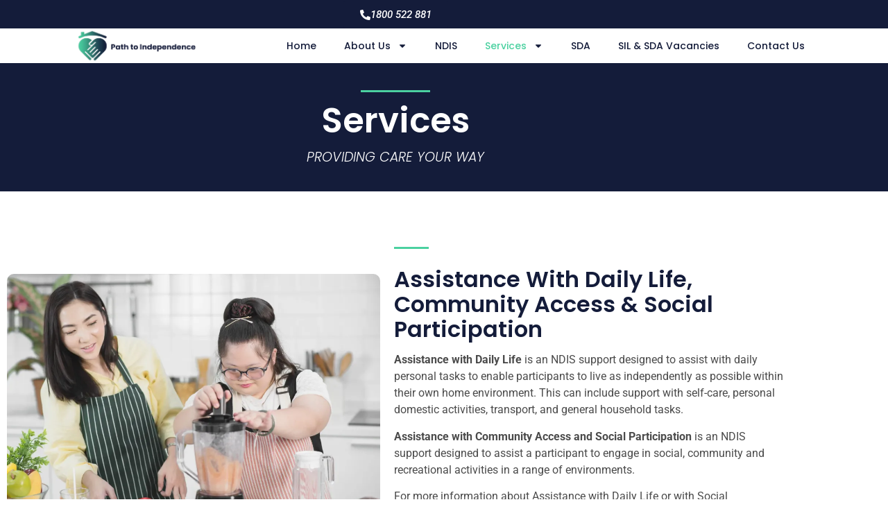

--- FILE ---
content_type: text/html; charset=UTF-8
request_url: https://pathtoindependence.com.au/services/
body_size: 20454
content:
<!doctype html>
<html lang="en-US">
<head>
	<meta charset="UTF-8">
	<meta name="viewport" content="width=device-width, initial-scale=1">
	<link rel="profile" href="https://gmpg.org/xfn/11">
	<meta name='robots' content='index, follow, max-image-preview:large, max-snippet:-1, max-video-preview:-1' />
	<style>img:is([sizes="auto" i], [sizes^="auto," i]) { contain-intrinsic-size: 3000px 1500px }</style>
	
	<!-- This site is optimized with the Yoast SEO plugin v26.8 - https://yoast.com/product/yoast-seo-wordpress/ -->
	<title>Our Services | SIL | Path To Independence</title>
	<meta name="description" content="Find out more about our NDIS services, including Gold Coast SIL and Brisbane SIL options. Contact Path to Independence today." />
	<link rel="canonical" href="https://pathtoindependence.com.au/services/" />
	<meta property="og:locale" content="en_US" />
	<meta property="og:type" content="article" />
	<meta property="og:title" content="Our Services | SIL | Path To Independence" />
	<meta property="og:description" content="Find out more about our NDIS services, including Gold Coast SIL and Brisbane SIL options. Contact Path to Independence today." />
	<meta property="og:url" content="https://pathtoindependence.com.au/services/" />
	<meta property="og:site_name" content="Path To Independence" />
	<meta property="article:modified_time" content="2025-06-12T04:33:17+00:00" />
	<meta property="og:image" content="https://pathtoindependence.com.au/wp-content/uploads/2024/01/autistic-girl-autistic-girl-practicing-cooking-with-her-mother-kitchen-1536x1025-1-1024x683.webp" />
	<meta name="twitter:card" content="summary_large_image" />
	<meta name="twitter:label1" content="Est. reading time" />
	<meta name="twitter:data1" content="3 minutes" />
	<script type="application/ld+json" class="yoast-schema-graph">{"@context":"https://schema.org","@graph":[{"@type":"WebPage","@id":"https://pathtoindependence.com.au/services/","url":"https://pathtoindependence.com.au/services/","name":"Our Services | SIL | Path To Independence","isPartOf":{"@id":"https://pathtoindependence.com.au/#website"},"primaryImageOfPage":{"@id":"https://pathtoindependence.com.au/services/#primaryimage"},"image":{"@id":"https://pathtoindependence.com.au/services/#primaryimage"},"thumbnailUrl":"https://pathtoindependence.com.au/wp-content/uploads/2024/01/autistic-girl-autistic-girl-practicing-cooking-with-her-mother-kitchen-1536x1025-1-1024x683.webp","datePublished":"2023-12-31T23:21:16+00:00","dateModified":"2025-06-12T04:33:17+00:00","description":"Find out more about our NDIS services, including Gold Coast SIL and Brisbane SIL options. Contact Path to Independence today.","breadcrumb":{"@id":"https://pathtoindependence.com.au/services/#breadcrumb"},"inLanguage":"en-US","potentialAction":[{"@type":"ReadAction","target":["https://pathtoindependence.com.au/services/"]}]},{"@type":"ImageObject","inLanguage":"en-US","@id":"https://pathtoindependence.com.au/services/#primaryimage","url":"https://pathtoindependence.com.au/wp-content/uploads/2024/01/autistic-girl-autistic-girl-practicing-cooking-with-her-mother-kitchen-1536x1025-1-1024x683.webp","contentUrl":"https://pathtoindependence.com.au/wp-content/uploads/2024/01/autistic-girl-autistic-girl-practicing-cooking-with-her-mother-kitchen-1536x1025-1-1024x683.webp"},{"@type":"BreadcrumbList","@id":"https://pathtoindependence.com.au/services/#breadcrumb","itemListElement":[{"@type":"ListItem","position":1,"name":"Home","item":"https://pathtoindependence.com.au/"},{"@type":"ListItem","position":2,"name":"Services"}]},{"@type":"WebSite","@id":"https://pathtoindependence.com.au/#website","url":"https://pathtoindependence.com.au/","name":"Path To Independence","description":"","publisher":{"@id":"https://pathtoindependence.com.au/#organization"},"potentialAction":[{"@type":"SearchAction","target":{"@type":"EntryPoint","urlTemplate":"https://pathtoindependence.com.au/?s={search_term_string}"},"query-input":{"@type":"PropertyValueSpecification","valueRequired":true,"valueName":"search_term_string"}}],"inLanguage":"en-US"},{"@type":"Organization","@id":"https://pathtoindependence.com.au/#organization","name":"Path To Independence","url":"https://pathtoindependence.com.au/","logo":{"@type":"ImageObject","inLanguage":"en-US","@id":"https://pathtoindependence.com.au/#/schema/logo/image/","url":"https://i0.wp.com/pathtoindependence.com.au/wp-content/uploads/2023/12/Web-Logo-Final-1-scaled.webp?fit=2560%2C702&ssl=1","contentUrl":"https://i0.wp.com/pathtoindependence.com.au/wp-content/uploads/2023/12/Web-Logo-Final-1-scaled.webp?fit=2560%2C702&ssl=1","width":2560,"height":702,"caption":"Path To Independence"},"image":{"@id":"https://pathtoindependence.com.au/#/schema/logo/image/"}}]}</script>
	<!-- / Yoast SEO plugin. -->


<link rel='dns-prefetch' href='//stats.wp.com' />
<link rel='preconnect' href='//i0.wp.com' />
<link rel="alternate" type="application/rss+xml" title="Path To Independence &raquo; Feed" href="https://pathtoindependence.com.au/feed/" />
<link rel="alternate" type="application/rss+xml" title="Path To Independence &raquo; Comments Feed" href="https://pathtoindependence.com.au/comments/feed/" />
		<!-- This site uses the Google Analytics by MonsterInsights plugin v9.11.1 - Using Analytics tracking - https://www.monsterinsights.com/ -->
		<!-- Note: MonsterInsights is not currently configured on this site. The site owner needs to authenticate with Google Analytics in the MonsterInsights settings panel. -->
					<!-- No tracking code set -->
				<!-- / Google Analytics by MonsterInsights -->
		<script>
window._wpemojiSettings = {"baseUrl":"https:\/\/s.w.org\/images\/core\/emoji\/16.0.1\/72x72\/","ext":".png","svgUrl":"https:\/\/s.w.org\/images\/core\/emoji\/16.0.1\/svg\/","svgExt":".svg","source":{"concatemoji":"https:\/\/pathtoindependence.com.au\/wp-includes\/js\/wp-emoji-release.min.js?ver=6.8.3"}};
/*! This file is auto-generated */
!function(s,n){var o,i,e;function c(e){try{var t={supportTests:e,timestamp:(new Date).valueOf()};sessionStorage.setItem(o,JSON.stringify(t))}catch(e){}}function p(e,t,n){e.clearRect(0,0,e.canvas.width,e.canvas.height),e.fillText(t,0,0);var t=new Uint32Array(e.getImageData(0,0,e.canvas.width,e.canvas.height).data),a=(e.clearRect(0,0,e.canvas.width,e.canvas.height),e.fillText(n,0,0),new Uint32Array(e.getImageData(0,0,e.canvas.width,e.canvas.height).data));return t.every(function(e,t){return e===a[t]})}function u(e,t){e.clearRect(0,0,e.canvas.width,e.canvas.height),e.fillText(t,0,0);for(var n=e.getImageData(16,16,1,1),a=0;a<n.data.length;a++)if(0!==n.data[a])return!1;return!0}function f(e,t,n,a){switch(t){case"flag":return n(e,"\ud83c\udff3\ufe0f\u200d\u26a7\ufe0f","\ud83c\udff3\ufe0f\u200b\u26a7\ufe0f")?!1:!n(e,"\ud83c\udde8\ud83c\uddf6","\ud83c\udde8\u200b\ud83c\uddf6")&&!n(e,"\ud83c\udff4\udb40\udc67\udb40\udc62\udb40\udc65\udb40\udc6e\udb40\udc67\udb40\udc7f","\ud83c\udff4\u200b\udb40\udc67\u200b\udb40\udc62\u200b\udb40\udc65\u200b\udb40\udc6e\u200b\udb40\udc67\u200b\udb40\udc7f");case"emoji":return!a(e,"\ud83e\udedf")}return!1}function g(e,t,n,a){var r="undefined"!=typeof WorkerGlobalScope&&self instanceof WorkerGlobalScope?new OffscreenCanvas(300,150):s.createElement("canvas"),o=r.getContext("2d",{willReadFrequently:!0}),i=(o.textBaseline="top",o.font="600 32px Arial",{});return e.forEach(function(e){i[e]=t(o,e,n,a)}),i}function t(e){var t=s.createElement("script");t.src=e,t.defer=!0,s.head.appendChild(t)}"undefined"!=typeof Promise&&(o="wpEmojiSettingsSupports",i=["flag","emoji"],n.supports={everything:!0,everythingExceptFlag:!0},e=new Promise(function(e){s.addEventListener("DOMContentLoaded",e,{once:!0})}),new Promise(function(t){var n=function(){try{var e=JSON.parse(sessionStorage.getItem(o));if("object"==typeof e&&"number"==typeof e.timestamp&&(new Date).valueOf()<e.timestamp+604800&&"object"==typeof e.supportTests)return e.supportTests}catch(e){}return null}();if(!n){if("undefined"!=typeof Worker&&"undefined"!=typeof OffscreenCanvas&&"undefined"!=typeof URL&&URL.createObjectURL&&"undefined"!=typeof Blob)try{var e="postMessage("+g.toString()+"("+[JSON.stringify(i),f.toString(),p.toString(),u.toString()].join(",")+"));",a=new Blob([e],{type:"text/javascript"}),r=new Worker(URL.createObjectURL(a),{name:"wpTestEmojiSupports"});return void(r.onmessage=function(e){c(n=e.data),r.terminate(),t(n)})}catch(e){}c(n=g(i,f,p,u))}t(n)}).then(function(e){for(var t in e)n.supports[t]=e[t],n.supports.everything=n.supports.everything&&n.supports[t],"flag"!==t&&(n.supports.everythingExceptFlag=n.supports.everythingExceptFlag&&n.supports[t]);n.supports.everythingExceptFlag=n.supports.everythingExceptFlag&&!n.supports.flag,n.DOMReady=!1,n.readyCallback=function(){n.DOMReady=!0}}).then(function(){return e}).then(function(){var e;n.supports.everything||(n.readyCallback(),(e=n.source||{}).concatemoji?t(e.concatemoji):e.wpemoji&&e.twemoji&&(t(e.twemoji),t(e.wpemoji)))}))}((window,document),window._wpemojiSettings);
</script>
<style id='wp-emoji-styles-inline-css'>

	img.wp-smiley, img.emoji {
		display: inline !important;
		border: none !important;
		box-shadow: none !important;
		height: 1em !important;
		width: 1em !important;
		margin: 0 0.07em !important;
		vertical-align: -0.1em !important;
		background: none !important;
		padding: 0 !important;
	}
</style>
<link rel='stylesheet' id='mediaelement-css' href='https://pathtoindependence.com.au/wp-includes/js/mediaelement/mediaelementplayer-legacy.min.css?ver=4.2.17' media='all' />
<link rel='stylesheet' id='wp-mediaelement-css' href='https://pathtoindependence.com.au/wp-includes/js/mediaelement/wp-mediaelement.min.css?ver=6.8.3' media='all' />
<style id='jetpack-sharing-buttons-style-inline-css'>
.jetpack-sharing-buttons__services-list{display:flex;flex-direction:row;flex-wrap:wrap;gap:0;list-style-type:none;margin:5px;padding:0}.jetpack-sharing-buttons__services-list.has-small-icon-size{font-size:12px}.jetpack-sharing-buttons__services-list.has-normal-icon-size{font-size:16px}.jetpack-sharing-buttons__services-list.has-large-icon-size{font-size:24px}.jetpack-sharing-buttons__services-list.has-huge-icon-size{font-size:36px}@media print{.jetpack-sharing-buttons__services-list{display:none!important}}.editor-styles-wrapper .wp-block-jetpack-sharing-buttons{gap:0;padding-inline-start:0}ul.jetpack-sharing-buttons__services-list.has-background{padding:1.25em 2.375em}
</style>
<style id='global-styles-inline-css'>
:root{--wp--preset--aspect-ratio--square: 1;--wp--preset--aspect-ratio--4-3: 4/3;--wp--preset--aspect-ratio--3-4: 3/4;--wp--preset--aspect-ratio--3-2: 3/2;--wp--preset--aspect-ratio--2-3: 2/3;--wp--preset--aspect-ratio--16-9: 16/9;--wp--preset--aspect-ratio--9-16: 9/16;--wp--preset--color--black: #000000;--wp--preset--color--cyan-bluish-gray: #abb8c3;--wp--preset--color--white: #ffffff;--wp--preset--color--pale-pink: #f78da7;--wp--preset--color--vivid-red: #cf2e2e;--wp--preset--color--luminous-vivid-orange: #ff6900;--wp--preset--color--luminous-vivid-amber: #fcb900;--wp--preset--color--light-green-cyan: #7bdcb5;--wp--preset--color--vivid-green-cyan: #00d084;--wp--preset--color--pale-cyan-blue: #8ed1fc;--wp--preset--color--vivid-cyan-blue: #0693e3;--wp--preset--color--vivid-purple: #9b51e0;--wp--preset--gradient--vivid-cyan-blue-to-vivid-purple: linear-gradient(135deg,rgba(6,147,227,1) 0%,rgb(155,81,224) 100%);--wp--preset--gradient--light-green-cyan-to-vivid-green-cyan: linear-gradient(135deg,rgb(122,220,180) 0%,rgb(0,208,130) 100%);--wp--preset--gradient--luminous-vivid-amber-to-luminous-vivid-orange: linear-gradient(135deg,rgba(252,185,0,1) 0%,rgba(255,105,0,1) 100%);--wp--preset--gradient--luminous-vivid-orange-to-vivid-red: linear-gradient(135deg,rgba(255,105,0,1) 0%,rgb(207,46,46) 100%);--wp--preset--gradient--very-light-gray-to-cyan-bluish-gray: linear-gradient(135deg,rgb(238,238,238) 0%,rgb(169,184,195) 100%);--wp--preset--gradient--cool-to-warm-spectrum: linear-gradient(135deg,rgb(74,234,220) 0%,rgb(151,120,209) 20%,rgb(207,42,186) 40%,rgb(238,44,130) 60%,rgb(251,105,98) 80%,rgb(254,248,76) 100%);--wp--preset--gradient--blush-light-purple: linear-gradient(135deg,rgb(255,206,236) 0%,rgb(152,150,240) 100%);--wp--preset--gradient--blush-bordeaux: linear-gradient(135deg,rgb(254,205,165) 0%,rgb(254,45,45) 50%,rgb(107,0,62) 100%);--wp--preset--gradient--luminous-dusk: linear-gradient(135deg,rgb(255,203,112) 0%,rgb(199,81,192) 50%,rgb(65,88,208) 100%);--wp--preset--gradient--pale-ocean: linear-gradient(135deg,rgb(255,245,203) 0%,rgb(182,227,212) 50%,rgb(51,167,181) 100%);--wp--preset--gradient--electric-grass: linear-gradient(135deg,rgb(202,248,128) 0%,rgb(113,206,126) 100%);--wp--preset--gradient--midnight: linear-gradient(135deg,rgb(2,3,129) 0%,rgb(40,116,252) 100%);--wp--preset--font-size--small: 13px;--wp--preset--font-size--medium: 20px;--wp--preset--font-size--large: 36px;--wp--preset--font-size--x-large: 42px;--wp--preset--spacing--20: 0.44rem;--wp--preset--spacing--30: 0.67rem;--wp--preset--spacing--40: 1rem;--wp--preset--spacing--50: 1.5rem;--wp--preset--spacing--60: 2.25rem;--wp--preset--spacing--70: 3.38rem;--wp--preset--spacing--80: 5.06rem;--wp--preset--shadow--natural: 6px 6px 9px rgba(0, 0, 0, 0.2);--wp--preset--shadow--deep: 12px 12px 50px rgba(0, 0, 0, 0.4);--wp--preset--shadow--sharp: 6px 6px 0px rgba(0, 0, 0, 0.2);--wp--preset--shadow--outlined: 6px 6px 0px -3px rgba(255, 255, 255, 1), 6px 6px rgba(0, 0, 0, 1);--wp--preset--shadow--crisp: 6px 6px 0px rgba(0, 0, 0, 1);}:root { --wp--style--global--content-size: 800px;--wp--style--global--wide-size: 1200px; }:where(body) { margin: 0; }.wp-site-blocks > .alignleft { float: left; margin-right: 2em; }.wp-site-blocks > .alignright { float: right; margin-left: 2em; }.wp-site-blocks > .aligncenter { justify-content: center; margin-left: auto; margin-right: auto; }:where(.wp-site-blocks) > * { margin-block-start: 24px; margin-block-end: 0; }:where(.wp-site-blocks) > :first-child { margin-block-start: 0; }:where(.wp-site-blocks) > :last-child { margin-block-end: 0; }:root { --wp--style--block-gap: 24px; }:root :where(.is-layout-flow) > :first-child{margin-block-start: 0;}:root :where(.is-layout-flow) > :last-child{margin-block-end: 0;}:root :where(.is-layout-flow) > *{margin-block-start: 24px;margin-block-end: 0;}:root :where(.is-layout-constrained) > :first-child{margin-block-start: 0;}:root :where(.is-layout-constrained) > :last-child{margin-block-end: 0;}:root :where(.is-layout-constrained) > *{margin-block-start: 24px;margin-block-end: 0;}:root :where(.is-layout-flex){gap: 24px;}:root :where(.is-layout-grid){gap: 24px;}.is-layout-flow > .alignleft{float: left;margin-inline-start: 0;margin-inline-end: 2em;}.is-layout-flow > .alignright{float: right;margin-inline-start: 2em;margin-inline-end: 0;}.is-layout-flow > .aligncenter{margin-left: auto !important;margin-right: auto !important;}.is-layout-constrained > .alignleft{float: left;margin-inline-start: 0;margin-inline-end: 2em;}.is-layout-constrained > .alignright{float: right;margin-inline-start: 2em;margin-inline-end: 0;}.is-layout-constrained > .aligncenter{margin-left: auto !important;margin-right: auto !important;}.is-layout-constrained > :where(:not(.alignleft):not(.alignright):not(.alignfull)){max-width: var(--wp--style--global--content-size);margin-left: auto !important;margin-right: auto !important;}.is-layout-constrained > .alignwide{max-width: var(--wp--style--global--wide-size);}body .is-layout-flex{display: flex;}.is-layout-flex{flex-wrap: wrap;align-items: center;}.is-layout-flex > :is(*, div){margin: 0;}body .is-layout-grid{display: grid;}.is-layout-grid > :is(*, div){margin: 0;}body{padding-top: 0px;padding-right: 0px;padding-bottom: 0px;padding-left: 0px;}a:where(:not(.wp-element-button)){text-decoration: underline;}:root :where(.wp-element-button, .wp-block-button__link){background-color: #32373c;border-width: 0;color: #fff;font-family: inherit;font-size: inherit;line-height: inherit;padding: calc(0.667em + 2px) calc(1.333em + 2px);text-decoration: none;}.has-black-color{color: var(--wp--preset--color--black) !important;}.has-cyan-bluish-gray-color{color: var(--wp--preset--color--cyan-bluish-gray) !important;}.has-white-color{color: var(--wp--preset--color--white) !important;}.has-pale-pink-color{color: var(--wp--preset--color--pale-pink) !important;}.has-vivid-red-color{color: var(--wp--preset--color--vivid-red) !important;}.has-luminous-vivid-orange-color{color: var(--wp--preset--color--luminous-vivid-orange) !important;}.has-luminous-vivid-amber-color{color: var(--wp--preset--color--luminous-vivid-amber) !important;}.has-light-green-cyan-color{color: var(--wp--preset--color--light-green-cyan) !important;}.has-vivid-green-cyan-color{color: var(--wp--preset--color--vivid-green-cyan) !important;}.has-pale-cyan-blue-color{color: var(--wp--preset--color--pale-cyan-blue) !important;}.has-vivid-cyan-blue-color{color: var(--wp--preset--color--vivid-cyan-blue) !important;}.has-vivid-purple-color{color: var(--wp--preset--color--vivid-purple) !important;}.has-black-background-color{background-color: var(--wp--preset--color--black) !important;}.has-cyan-bluish-gray-background-color{background-color: var(--wp--preset--color--cyan-bluish-gray) !important;}.has-white-background-color{background-color: var(--wp--preset--color--white) !important;}.has-pale-pink-background-color{background-color: var(--wp--preset--color--pale-pink) !important;}.has-vivid-red-background-color{background-color: var(--wp--preset--color--vivid-red) !important;}.has-luminous-vivid-orange-background-color{background-color: var(--wp--preset--color--luminous-vivid-orange) !important;}.has-luminous-vivid-amber-background-color{background-color: var(--wp--preset--color--luminous-vivid-amber) !important;}.has-light-green-cyan-background-color{background-color: var(--wp--preset--color--light-green-cyan) !important;}.has-vivid-green-cyan-background-color{background-color: var(--wp--preset--color--vivid-green-cyan) !important;}.has-pale-cyan-blue-background-color{background-color: var(--wp--preset--color--pale-cyan-blue) !important;}.has-vivid-cyan-blue-background-color{background-color: var(--wp--preset--color--vivid-cyan-blue) !important;}.has-vivid-purple-background-color{background-color: var(--wp--preset--color--vivid-purple) !important;}.has-black-border-color{border-color: var(--wp--preset--color--black) !important;}.has-cyan-bluish-gray-border-color{border-color: var(--wp--preset--color--cyan-bluish-gray) !important;}.has-white-border-color{border-color: var(--wp--preset--color--white) !important;}.has-pale-pink-border-color{border-color: var(--wp--preset--color--pale-pink) !important;}.has-vivid-red-border-color{border-color: var(--wp--preset--color--vivid-red) !important;}.has-luminous-vivid-orange-border-color{border-color: var(--wp--preset--color--luminous-vivid-orange) !important;}.has-luminous-vivid-amber-border-color{border-color: var(--wp--preset--color--luminous-vivid-amber) !important;}.has-light-green-cyan-border-color{border-color: var(--wp--preset--color--light-green-cyan) !important;}.has-vivid-green-cyan-border-color{border-color: var(--wp--preset--color--vivid-green-cyan) !important;}.has-pale-cyan-blue-border-color{border-color: var(--wp--preset--color--pale-cyan-blue) !important;}.has-vivid-cyan-blue-border-color{border-color: var(--wp--preset--color--vivid-cyan-blue) !important;}.has-vivid-purple-border-color{border-color: var(--wp--preset--color--vivid-purple) !important;}.has-vivid-cyan-blue-to-vivid-purple-gradient-background{background: var(--wp--preset--gradient--vivid-cyan-blue-to-vivid-purple) !important;}.has-light-green-cyan-to-vivid-green-cyan-gradient-background{background: var(--wp--preset--gradient--light-green-cyan-to-vivid-green-cyan) !important;}.has-luminous-vivid-amber-to-luminous-vivid-orange-gradient-background{background: var(--wp--preset--gradient--luminous-vivid-amber-to-luminous-vivid-orange) !important;}.has-luminous-vivid-orange-to-vivid-red-gradient-background{background: var(--wp--preset--gradient--luminous-vivid-orange-to-vivid-red) !important;}.has-very-light-gray-to-cyan-bluish-gray-gradient-background{background: var(--wp--preset--gradient--very-light-gray-to-cyan-bluish-gray) !important;}.has-cool-to-warm-spectrum-gradient-background{background: var(--wp--preset--gradient--cool-to-warm-spectrum) !important;}.has-blush-light-purple-gradient-background{background: var(--wp--preset--gradient--blush-light-purple) !important;}.has-blush-bordeaux-gradient-background{background: var(--wp--preset--gradient--blush-bordeaux) !important;}.has-luminous-dusk-gradient-background{background: var(--wp--preset--gradient--luminous-dusk) !important;}.has-pale-ocean-gradient-background{background: var(--wp--preset--gradient--pale-ocean) !important;}.has-electric-grass-gradient-background{background: var(--wp--preset--gradient--electric-grass) !important;}.has-midnight-gradient-background{background: var(--wp--preset--gradient--midnight) !important;}.has-small-font-size{font-size: var(--wp--preset--font-size--small) !important;}.has-medium-font-size{font-size: var(--wp--preset--font-size--medium) !important;}.has-large-font-size{font-size: var(--wp--preset--font-size--large) !important;}.has-x-large-font-size{font-size: var(--wp--preset--font-size--x-large) !important;}
:root :where(.wp-block-pullquote){font-size: 1.5em;line-height: 1.6;}
</style>
<link rel='stylesheet' id='wp-components-css' href='https://pathtoindependence.com.au/wp-includes/css/dist/components/style.min.css?ver=6.8.3' media='all' />
<link rel='stylesheet' id='godaddy-styles-css' href='https://pathtoindependence.com.au/wp-content/mu-plugins/vendor/wpex/godaddy-launch/includes/Dependencies/GoDaddy/Styles/build/latest.css?ver=2.0.2' media='all' />
<link rel='stylesheet' id='hello-elementor-css' href='https://pathtoindependence.com.au/wp-content/themes/hello-elementor/assets/css/reset.css?ver=3.4.6' media='all' />
<link rel='stylesheet' id='hello-elementor-theme-style-css' href='https://pathtoindependence.com.au/wp-content/themes/hello-elementor/assets/css/theme.css?ver=3.4.6' media='all' />
<link rel='stylesheet' id='hello-elementor-header-footer-css' href='https://pathtoindependence.com.au/wp-content/themes/hello-elementor/assets/css/header-footer.css?ver=3.4.6' media='all' />
<link rel='stylesheet' id='elementor-frontend-css' href='https://pathtoindependence.com.au/wp-content/plugins/elementor/assets/css/frontend.min.css?ver=3.34.2' media='all' />
<link rel='stylesheet' id='elementor-post-7-css' href='https://pathtoindependence.com.au/wp-content/uploads/elementor/css/post-7.css?ver=1769223985' media='all' />
<link rel='stylesheet' id='e-sticky-css' href='https://pathtoindependence.com.au/wp-content/plugins/elementor-pro/assets/css/modules/sticky.min.css?ver=3.34.2' media='all' />
<link rel='stylesheet' id='widget-image-css' href='https://pathtoindependence.com.au/wp-content/plugins/elementor/assets/css/widget-image.min.css?ver=3.34.2' media='all' />
<link rel='stylesheet' id='widget-nav-menu-css' href='https://pathtoindependence.com.au/wp-content/plugins/elementor-pro/assets/css/widget-nav-menu.min.css?ver=3.34.2' media='all' />
<link rel='stylesheet' id='widget-heading-css' href='https://pathtoindependence.com.au/wp-content/plugins/elementor/assets/css/widget-heading.min.css?ver=3.34.2' media='all' />
<link rel='stylesheet' id='widget-icon-list-css' href='https://pathtoindependence.com.au/wp-content/plugins/elementor/assets/css/widget-icon-list.min.css?ver=3.34.2' media='all' />
<link rel='stylesheet' id='widget-spacer-css' href='https://pathtoindependence.com.au/wp-content/plugins/elementor/assets/css/widget-spacer.min.css?ver=3.34.2' media='all' />
<link rel='stylesheet' id='widget-divider-css' href='https://pathtoindependence.com.au/wp-content/plugins/elementor/assets/css/widget-divider.min.css?ver=3.34.2' media='all' />
<link rel='stylesheet' id='e-animation-grow-css' href='https://pathtoindependence.com.au/wp-content/plugins/elementor/assets/lib/animations/styles/e-animation-grow.min.css?ver=3.34.2' media='all' />
<link rel='stylesheet' id='elementor-post-25-css' href='https://pathtoindependence.com.au/wp-content/uploads/elementor/css/post-25.css?ver=1769232268' media='all' />
<link rel='stylesheet' id='elementor-post-39-css' href='https://pathtoindependence.com.au/wp-content/uploads/elementor/css/post-39.css?ver=1769223986' media='all' />
<link rel='stylesheet' id='elementor-post-94-css' href='https://pathtoindependence.com.au/wp-content/uploads/elementor/css/post-94.css?ver=1769223986' media='all' />
<link rel='stylesheet' id='elementor-gf-local-poppins-css' href='https://pathtoindependence.com.au/wp-content/uploads/elementor/google-fonts/css/poppins.css?ver=1742533789' media='all' />
<link rel='stylesheet' id='elementor-gf-local-roboto-css' href='https://pathtoindependence.com.au/wp-content/uploads/elementor/google-fonts/css/roboto.css?ver=1742533813' media='all' />
<script src="https://pathtoindependence.com.au/wp-includes/js/jquery/jquery.min.js?ver=3.7.1" id="jquery-core-js"></script>
<script src="https://pathtoindependence.com.au/wp-includes/js/jquery/jquery-migrate.min.js?ver=3.4.1" id="jquery-migrate-js"></script>
<link rel="https://api.w.org/" href="https://pathtoindependence.com.au/wp-json/" /><link rel="alternate" title="JSON" type="application/json" href="https://pathtoindependence.com.au/wp-json/wp/v2/pages/25" /><link rel="EditURI" type="application/rsd+xml" title="RSD" href="https://pathtoindependence.com.au/xmlrpc.php?rsd" />
<meta name="generator" content="WordPress 6.8.3" />
<link rel='shortlink' href='https://pathtoindependence.com.au/?p=25' />
<link rel="alternate" title="oEmbed (JSON)" type="application/json+oembed" href="https://pathtoindependence.com.au/wp-json/oembed/1.0/embed?url=https%3A%2F%2Fpathtoindependence.com.au%2Fservices%2F" />
<link rel="alternate" title="oEmbed (XML)" type="text/xml+oembed" href="https://pathtoindependence.com.au/wp-json/oembed/1.0/embed?url=https%3A%2F%2Fpathtoindependence.com.au%2Fservices%2F&#038;format=xml" />
<!-- Google tag (gtag.js) -->
<script async src="https://www.googletagmanager.com/gtag/js?id=G-KJXWK5TGMK"></script>
<script>
  window.dataLayer = window.dataLayer || [];
  function gtag(){dataLayer.push(arguments);}
  gtag('js', new Date());

  gtag('config', 'G-KJXWK5TGMK');
</script>

<meta name="google-site-verification" content="xGPIRt28NhsyhwYyY9hbN-Hb1K5z0w6lN6B0DsEKUHc" />



<script type="application/ld+json">
{
  "@context": "https://schema.org",
  "@type": "LocalBusiness",
  "@id": "https://pathtoindependence.com.au/#localbusiness",
  "name": "Path To Independence",
  "url": "https://pathtoindependence.com.au/",
  "image": "https://i0.wp.com/pathtoindependence.com.au/wp-content/uploads/2023/12/Web-Logo-Final-1-scaled.webp?w=2560&ssl=1",
  "logo": "https://i0.wp.com/pathtoindependence.com.au/wp-content/uploads/2023/12/Web-Logo-Final-1-scaled.webp?w=2560&ssl=1",
  "slogan": "Providing care your way",
  "description": "Registered NDIS provider delivering individualised disability support services, SIL, SDA/STA/MTA, ILO, community access and daily living assistance across Brisbane, Gold Coast, Ipswich and Logan. Contact us for Supported Independent Living, SDA NDIS housing and more.",
  "telephone": "1800 522 881",
  "email": "admin@pathtoindependence.com.au",
  "priceRange": "$$",
  "address": {
    "@type": "PostalAddress",
    "streetAddress": "Level 2, 20 Hockings Street",
    "addressLocality": "West End",
    "addressRegion": "QLD",
    "postalCode": "4101",
    "addressCountry": "AU"
  },
  "areaServed": [
    { "@type": "Place", "name": "Brisbane, QLD" },
    { "@type": "Place", "name": "Gold Coast, QLD" },
    { "@type": "Place", "name": "Ipswich, QLD" },
    { "@type": "Place", "name": "Logan, QLD" }
  ],
  "serviceArea": [
    { "@type": "Place", "name": "Brisbane, QLD" },
    { "@type": "Place", "name": "Gold Coast, QLD" },
    { "@type": "Place", "name": "Ipswich, QLD" },
    { "@type": "Place", "name": "Logan, QLD" }
  ],
  "knowsAbout": [
    "NDIS services",
    "NDIS provider Brisbane",
    "Supported Independent Living (SIL)",
    "Specialist Disability Accommodation (SDA)",
    "Short Term Accommodation (STA)",
    "Medium Term Accommodation (MTA)",
    "Individualised Living Options (ILO)",
    "NDIS Assistance with Daily Life",
    "Community access and social participation",
    "24/7 emergency care for NDIS participants",
    "Disability services South-East Queensland"
  ],
  "contactPoint": {
    "@type": "ContactPoint",
    "contactType": "customer service",
    "telephone": "1800 522 881",
    "email": "admin@pathtoindependence.com.au",
    "areaServed": "AU"
  },
  "hasOfferCatalog": {
    "@type": "OfferCatalog",
    "name": "NDIS Services",
    "itemListElement": [
      {
        "@type": "Offer",
        "name": "Assistance with Daily Life",
        "itemOffered": {
          "@type": "Service",
          "name": "NDIS Assistance with Daily Life",
          "description": "Support with daily personal activities, community access and social participation tailored to participant goals.",
          "areaServed": [
            "Brisbane QLD",
            "Gold Coast QLD",
            "Ipswich QLD",
            "Logan QLD"
          ],
          "provider": { "@id": "https://pathtoindependence.com.au/#localbusiness" }
        }
      },
      {
        "@type": "Offer",
        "name": "Supported Independent Living (SIL)",
        "itemOffered": {
          "@type": "Service",
          "name": "Supported Independent Living (SIL)",
          "description": "Shared and individual living supports focused on building independence, routines and daily living skills.",
          "areaServed": [
            "Brisbane QLD",
            "Gold Coast QLD",
            "Ipswich QLD",
            "Logan QLD"
          ],
          "provider": { "@id": "https://pathtoindependence.com.au/#localbusiness" }
        }
      },
      {
        "@type": "Offer",
        "name": "Short & Medium Term Accommodation (STA/MTA)",
        "itemOffered": {
          "@type": "Service",
          "name": "NDIS STA & MTA",
          "description": "Short-term and medium-term accommodation solutions providing safe, supported stays during transitions or respite.",
          "areaServed": [
            "Brisbane QLD",
            "Gold Coast QLD",
            "Ipswich QLD",
            "Logan QLD"
          ],
          "provider": { "@id": "https://pathtoindependence.com.au/#localbusiness" }
        }
      },
      {
        "@type": "Offer",
        "name": "Individualised Living Options (ILO)",
        "itemOffered": {
          "@type": "Service",
          "name": "NDIS ILO",
          "description": "Flexible, person-centred living arrangements designed around the participant’s preferences and goals.",
          "areaServed": [
            "Brisbane QLD",
            "Gold Coast QLD",
            "Ipswich QLD",
            "Logan QLD"
          ],
          "provider": { "@id": "https://pathtoindependence.com.au/#localbusiness" }
        }
      },
      {
        "@type": "Offer",
        "name": "24/7 Emergency Care",
        "itemOffered": {
          "@type": "Service",
          "name": "24/7 Emergency Care for NDIS Participants",
          "description": "Round-the-clock urgent support to manage crises and safeguard participant wellbeing.",
          "areaServed": [
            "Brisbane QLD",
            "Gold Coast QLD",
            "Ipswich QLD",
            "Logan QLD"
          ],
          "provider": { "@id": "https://pathtoindependence.com.au/#localbusiness" }
        }
      }
    ]
  }
}
</script>


<!-- Google tag (gtag.js) -->
<script async src="https://www.googletagmanager.com/gtag/js?id=AW-11002589191"></script>
<script>
  window.dataLayer = window.dataLayer || [];
  function gtag(){dataLayer.push(arguments);}
  gtag('js', new Date());

  gtag('config', 'AW-11002589191');
</script><script type="application/ld+json">
{
  "@context": "https://schema.org",
  "@type": "Organization",
  "name": "Path To Independence",
  "url": "https://pathtoindependence.com.au/",
  "logo": "https://i0.wp.com/pathtoindependence.com.au/wp-content/uploads/2023/12/Web-Logo-Final-1-scaled.webp?w=2560&ssl=1",
  "contactPoint": {
    "@type": "ContactPoint",
    "telephone": "+61-1800-522-881",
    "contactType": "Customer Service",
    "email": "admin@pathtoindependence.com.au",
    "areaServed": "AU-QLD"
  },
  "address": {
    "@type": "PostalAddress",
    "streetAddress": "Level 2, 20 Hockings Street",
    "addressLocality": "West End",
    "addressRegion": "QLD",
    "postalCode": "4101",
    "addressCountry": "AU"
  },
  "makesOffer": [
    {
      "@type": "Offer",
      "itemOffered": {
        "@type": "Service",
        "name": "NDIS Assistance with Daily Life",
        "description": "Support with self-care, personal domestic activities, transport, and household tasks so participants can live independently at home.",
        "provider": {
          "@type": "Organization",
          "name": "Path To Independence"
        },
        "areaServed": "QLD"
      }
    },
    {
      "@type": "Offer",
      "itemOffered": {
        "@type": "Service",
        "name": "Assistance with Community Access & Social Participation",
        "description": "Support designed to help participants engage in social, community, and recreational activities to improve inclusion and wellbeing.",
        "provider": {
          "@type": "Organization",
          "name": "Path To Independence"
        },
        "areaServed": "QLD"
      }
    },
    {
      "@type": "Offer",
      "itemOffered": {
        "@type": "Service",
        "name": "Individual Living Options (ILO)",
        "alternateName": "NDIS ILO | NDIS Individual Living Options",
        "description": "Flexible living arrangements so participants choose where and who they live with—whether living alone, with a host family, or sharing with friends or other NDIS participants.",
        "provider": {
          "@type": "Organization",
          "name": "Path To Independence"
        },
        "areaServed": "QLD"
      }
    },
    {
      "@type": "Offer",
      "itemOffered": {
        "@type": "Service",
        "name": "Short-Term & Medium-Term Accommodation",
        "description": "Short-Term Accommodation (respite stays up to 28 days per year) and Medium-Term Accommodation (up to 90 days) to support skill-building, carer breaks, and transitional housing.",
        "provider": {
          "@type": "Organization",
          "name": "Path To Independence"
        },
        "areaServed": "QLD"
      }
    },
    {
      "@type": "Offer",
      "itemOffered": {
        "@type": "Service",
        "name": "Supported Independent Living (SIL)",
        "description": "In-home assistance—including personal care, cooking, and cleaning—so participants can live independently in their home or shared accommodation.",
        "provider": {
          "@type": "Organization",
          "name": "Path To Independence"
        },
        "areaServed": "QLD"
      }
    }
  ]
}
</script>	<style>img#wpstats{display:none}</style>
		<meta name="generator" content="Elementor 3.34.2; features: e_font_icon_svg, additional_custom_breakpoints; settings: css_print_method-external, google_font-enabled, font_display-swap">
			<style>
				.e-con.e-parent:nth-of-type(n+4):not(.e-lazyloaded):not(.e-no-lazyload),
				.e-con.e-parent:nth-of-type(n+4):not(.e-lazyloaded):not(.e-no-lazyload) * {
					background-image: none !important;
				}
				@media screen and (max-height: 1024px) {
					.e-con.e-parent:nth-of-type(n+3):not(.e-lazyloaded):not(.e-no-lazyload),
					.e-con.e-parent:nth-of-type(n+3):not(.e-lazyloaded):not(.e-no-lazyload) * {
						background-image: none !important;
					}
				}
				@media screen and (max-height: 640px) {
					.e-con.e-parent:nth-of-type(n+2):not(.e-lazyloaded):not(.e-no-lazyload),
					.e-con.e-parent:nth-of-type(n+2):not(.e-lazyloaded):not(.e-no-lazyload) * {
						background-image: none !important;
					}
				}
			</style>
			<link rel="icon" href="https://i0.wp.com/pathtoindependence.com.au/wp-content/uploads/2023/12/cropped-Icon.webp?fit=32%2C32&#038;ssl=1" sizes="32x32" />
<link rel="icon" href="https://i0.wp.com/pathtoindependence.com.au/wp-content/uploads/2023/12/cropped-Icon.webp?fit=192%2C192&#038;ssl=1" sizes="192x192" />
<link rel="apple-touch-icon" href="https://i0.wp.com/pathtoindependence.com.au/wp-content/uploads/2023/12/cropped-Icon.webp?fit=180%2C180&#038;ssl=1" />
<meta name="msapplication-TileImage" content="https://i0.wp.com/pathtoindependence.com.au/wp-content/uploads/2023/12/cropped-Icon.webp?fit=270%2C270&#038;ssl=1" />
</head>
<body class="wp-singular page-template page-template-elementor_header_footer page page-id-25 page-parent wp-custom-logo wp-embed-responsive wp-theme-hello-elementor hello-elementor-default elementor-default elementor-template-full-width elementor-kit-7 elementor-page elementor-page-25">


<a class="skip-link screen-reader-text" href="#content">Skip to content</a>

		<header data-elementor-type="header" data-elementor-id="39" class="elementor elementor-39 elementor-location-header" data-elementor-post-type="elementor_library">
					<section class="elementor-section elementor-top-section elementor-element elementor-element-68b0860 elementor-section-boxed elementor-section-height-default elementor-section-height-default" data-id="68b0860" data-element_type="section" data-settings="{&quot;background_background&quot;:&quot;classic&quot;,&quot;sticky&quot;:&quot;top&quot;,&quot;sticky_on&quot;:[&quot;desktop&quot;,&quot;tablet&quot;,&quot;mobile&quot;],&quot;sticky_offset&quot;:0,&quot;sticky_effects_offset&quot;:0,&quot;sticky_anchor_link_offset&quot;:0}">
						<div class="elementor-container elementor-column-gap-no">
					<div class="elementor-column elementor-col-100 elementor-top-column elementor-element elementor-element-720f5f1" data-id="720f5f1" data-element_type="column">
			<div class="elementor-widget-wrap elementor-element-populated">
						<div class="elementor-element elementor-element-c8e16c1 elementor-align-center elementor-widget elementor-widget-button" data-id="c8e16c1" data-element_type="widget" data-widget_type="button.default">
				<div class="elementor-widget-container">
									<div class="elementor-button-wrapper">
					<a class="elementor-button elementor-button-link elementor-size-sm" href="tel:1800%20522%20881">
						<span class="elementor-button-content-wrapper">
						<span class="elementor-button-icon">
				<svg aria-hidden="true" class="e-font-icon-svg e-fas-phone-alt" viewBox="0 0 512 512" xmlns="http://www.w3.org/2000/svg"><path d="M497.39 361.8l-112-48a24 24 0 0 0-28 6.9l-49.6 60.6A370.66 370.66 0 0 1 130.6 204.11l60.6-49.6a23.94 23.94 0 0 0 6.9-28l-48-112A24.16 24.16 0 0 0 122.6.61l-104 24A24 24 0 0 0 0 48c0 256.5 207.9 464 464 464a24 24 0 0 0 23.4-18.6l24-104a24.29 24.29 0 0 0-14.01-27.6z"></path></svg>			</span>
									<span class="elementor-button-text">1800 522 881</span>
					</span>
					</a>
				</div>
								</div>
				</div>
					</div>
		</div>
					</div>
		</section>
				<section class="elementor-section elementor-top-section elementor-element elementor-element-3429341 elementor-section-full_width elementor-section-height-default elementor-section-height-default" data-id="3429341" data-element_type="section" data-settings="{&quot;background_background&quot;:&quot;classic&quot;}">
						<div class="elementor-container elementor-column-gap-no">
					<div class="elementor-column elementor-col-50 elementor-top-column elementor-element elementor-element-47eb85d" data-id="47eb85d" data-element_type="column">
			<div class="elementor-widget-wrap elementor-element-populated">
						<div class="elementor-element elementor-element-9544b1d elementor-widget elementor-widget-theme-site-logo elementor-widget-image" data-id="9544b1d" data-element_type="widget" data-widget_type="theme-site-logo.default">
				<div class="elementor-widget-container">
											<a href="https://pathtoindependence.com.au">
			<img fetchpriority="high" width="2560" height="702" src="https://i0.wp.com/pathtoindependence.com.au/wp-content/uploads/2023/12/Web-Logo-Final-1-scaled.webp?fit=2560%2C702&amp;ssl=1" class="attachment-full size-full wp-image-42" alt="Path To Independence" srcset="https://i0.wp.com/pathtoindependence.com.au/wp-content/uploads/2023/12/Web-Logo-Final-1-scaled.webp?w=2560&amp;ssl=1 2560w, https://i0.wp.com/pathtoindependence.com.au/wp-content/uploads/2023/12/Web-Logo-Final-1-scaled.webp?resize=300%2C82&amp;ssl=1 300w, https://i0.wp.com/pathtoindependence.com.au/wp-content/uploads/2023/12/Web-Logo-Final-1-scaled.webp?resize=1024%2C281&amp;ssl=1 1024w, https://i0.wp.com/pathtoindependence.com.au/wp-content/uploads/2023/12/Web-Logo-Final-1-scaled.webp?resize=768%2C211&amp;ssl=1 768w, https://i0.wp.com/pathtoindependence.com.au/wp-content/uploads/2023/12/Web-Logo-Final-1-scaled.webp?resize=1536%2C421&amp;ssl=1 1536w, https://i0.wp.com/pathtoindependence.com.au/wp-content/uploads/2023/12/Web-Logo-Final-1-scaled.webp?resize=2048%2C562&amp;ssl=1 2048w, https://i0.wp.com/pathtoindependence.com.au/wp-content/uploads/2023/12/Web-Logo-Final-1-scaled.webp?w=1600&amp;ssl=1 1600w, https://i0.wp.com/pathtoindependence.com.au/wp-content/uploads/2023/12/Web-Logo-Final-1-scaled.webp?w=2400&amp;ssl=1 2400w" sizes="(max-width: 2560px) 100vw, 2560px" />				</a>
											</div>
				</div>
					</div>
		</div>
				<div class="elementor-column elementor-col-50 elementor-top-column elementor-element elementor-element-5526257" data-id="5526257" data-element_type="column">
			<div class="elementor-widget-wrap elementor-element-populated">
						<div class="elementor-element elementor-element-63739d3 elementor-nav-menu__align-end elementor-nav-menu--dropdown-mobile elementor-nav-menu--stretch elementor-nav-menu__text-align-aside elementor-nav-menu--toggle elementor-nav-menu--burger elementor-widget elementor-widget-nav-menu" data-id="63739d3" data-element_type="widget" data-settings="{&quot;full_width&quot;:&quot;stretch&quot;,&quot;layout&quot;:&quot;horizontal&quot;,&quot;submenu_icon&quot;:{&quot;value&quot;:&quot;&lt;svg aria-hidden=\&quot;true\&quot; class=\&quot;e-font-icon-svg e-fas-caret-down\&quot; viewBox=\&quot;0 0 320 512\&quot; xmlns=\&quot;http:\/\/www.w3.org\/2000\/svg\&quot;&gt;&lt;path d=\&quot;M31.3 192h257.3c17.8 0 26.7 21.5 14.1 34.1L174.1 354.8c-7.8 7.8-20.5 7.8-28.3 0L17.2 226.1C4.6 213.5 13.5 192 31.3 192z\&quot;&gt;&lt;\/path&gt;&lt;\/svg&gt;&quot;,&quot;library&quot;:&quot;fa-solid&quot;},&quot;toggle&quot;:&quot;burger&quot;}" data-widget_type="nav-menu.default">
				<div class="elementor-widget-container">
								<nav aria-label="Menu" class="elementor-nav-menu--main elementor-nav-menu__container elementor-nav-menu--layout-horizontal e--pointer-text e--animation-skew">
				<ul id="menu-1-63739d3" class="elementor-nav-menu"><li class="menu-item menu-item-type-post_type menu-item-object-page menu-item-home menu-item-48"><a href="https://pathtoindependence.com.au/" class="elementor-item">Home</a></li>
<li class="menu-item menu-item-type-post_type menu-item-object-page menu-item-has-children menu-item-49"><a href="https://pathtoindependence.com.au/about-us/" class="elementor-item">About Us</a>
<ul class="sub-menu elementor-nav-menu--dropdown">
	<li class="menu-item menu-item-type-post_type menu-item-object-page menu-item-53"><a href="https://pathtoindependence.com.au/locations-we-serve/" class="elementor-sub-item">Locations We Serve</a></li>
	<li class="menu-item menu-item-type-post_type menu-item-object-page menu-item-52"><a href="https://pathtoindependence.com.au/faqs/" class="elementor-sub-item">FAQs</a></li>
	<li class="menu-item menu-item-type-post_type menu-item-object-page menu-item-50"><a href="https://pathtoindependence.com.au/blog/" class="elementor-sub-item">Blog</a></li>
</ul>
</li>
<li class="menu-item menu-item-type-post_type menu-item-object-page menu-item-54"><a href="https://pathtoindependence.com.au/ndis/" class="elementor-item">NDIS</a></li>
<li class="menu-item menu-item-type-post_type menu-item-object-page current-menu-item page_item page-item-25 current_page_item menu-item-has-children menu-item-55"><a href="https://pathtoindependence.com.au/services/" aria-current="page" class="elementor-item elementor-item-active">Services</a>
<ul class="sub-menu elementor-nav-menu--dropdown">
	<li class="menu-item menu-item-type-post_type menu-item-object-page menu-item-56"><a href="https://pathtoindependence.com.au/services/24-7-emergency-care/" class="elementor-sub-item">24/7 Emergency Care</a></li>
	<li class="menu-item menu-item-type-post_type menu-item-object-page menu-item-57"><a href="https://pathtoindependence.com.au/services/individual-living-options-ilo/" class="elementor-sub-item">Individual Living Options (ILO)</a></li>
	<li class="menu-item menu-item-type-post_type menu-item-object-page menu-item-58"><a href="https://pathtoindependence.com.au/services/ndis-assistance/" class="elementor-sub-item">NDIS Assistance</a></li>
	<li class="menu-item menu-item-type-post_type menu-item-object-page menu-item-59"><a href="https://pathtoindependence.com.au/services/short-medium-term-accommodation/" class="elementor-sub-item">Short &#038; Medium Term Accommodation</a></li>
	<li class="menu-item menu-item-type-post_type menu-item-object-page menu-item-60"><a href="https://pathtoindependence.com.au/services/supported-independent-living-sil/" class="elementor-sub-item">Supported Independent Living (SIL)</a></li>
</ul>
</li>
<li class="menu-item menu-item-type-post_type menu-item-object-page menu-item-18679"><a href="https://pathtoindependence.com.au/sda-specialist-disability-accommodation/" class="elementor-item">SDA</a></li>
<li class="menu-item menu-item-type-post_type menu-item-object-page menu-item-61"><a href="https://pathtoindependence.com.au/sil-sda-vacancies/" class="elementor-item">SIL &amp; SDA Vacancies</a></li>
<li class="menu-item menu-item-type-post_type menu-item-object-page menu-item-51"><a href="https://pathtoindependence.com.au/contact-us/" class="elementor-item">Contact Us</a></li>
</ul>			</nav>
					<div class="elementor-menu-toggle" role="button" tabindex="0" aria-label="Menu Toggle" aria-expanded="false">
			<svg aria-hidden="true" role="presentation" class="elementor-menu-toggle__icon--open e-font-icon-svg e-eicon-menu-bar" viewBox="0 0 1000 1000" xmlns="http://www.w3.org/2000/svg"><path d="M104 333H896C929 333 958 304 958 271S929 208 896 208H104C71 208 42 237 42 271S71 333 104 333ZM104 583H896C929 583 958 554 958 521S929 458 896 458H104C71 458 42 487 42 521S71 583 104 583ZM104 833H896C929 833 958 804 958 771S929 708 896 708H104C71 708 42 737 42 771S71 833 104 833Z"></path></svg><svg aria-hidden="true" role="presentation" class="elementor-menu-toggle__icon--close e-font-icon-svg e-eicon-close" viewBox="0 0 1000 1000" xmlns="http://www.w3.org/2000/svg"><path d="M742 167L500 408 258 167C246 154 233 150 217 150 196 150 179 158 167 167 154 179 150 196 150 212 150 229 154 242 171 254L408 500 167 742C138 771 138 800 167 829 196 858 225 858 254 829L496 587 738 829C750 842 767 846 783 846 800 846 817 842 829 829 842 817 846 804 846 783 846 767 842 750 829 737L588 500 833 258C863 229 863 200 833 171 804 137 775 137 742 167Z"></path></svg>		</div>
					<nav class="elementor-nav-menu--dropdown elementor-nav-menu__container" aria-hidden="true">
				<ul id="menu-2-63739d3" class="elementor-nav-menu"><li class="menu-item menu-item-type-post_type menu-item-object-page menu-item-home menu-item-48"><a href="https://pathtoindependence.com.au/" class="elementor-item" tabindex="-1">Home</a></li>
<li class="menu-item menu-item-type-post_type menu-item-object-page menu-item-has-children menu-item-49"><a href="https://pathtoindependence.com.au/about-us/" class="elementor-item" tabindex="-1">About Us</a>
<ul class="sub-menu elementor-nav-menu--dropdown">
	<li class="menu-item menu-item-type-post_type menu-item-object-page menu-item-53"><a href="https://pathtoindependence.com.au/locations-we-serve/" class="elementor-sub-item" tabindex="-1">Locations We Serve</a></li>
	<li class="menu-item menu-item-type-post_type menu-item-object-page menu-item-52"><a href="https://pathtoindependence.com.au/faqs/" class="elementor-sub-item" tabindex="-1">FAQs</a></li>
	<li class="menu-item menu-item-type-post_type menu-item-object-page menu-item-50"><a href="https://pathtoindependence.com.au/blog/" class="elementor-sub-item" tabindex="-1">Blog</a></li>
</ul>
</li>
<li class="menu-item menu-item-type-post_type menu-item-object-page menu-item-54"><a href="https://pathtoindependence.com.au/ndis/" class="elementor-item" tabindex="-1">NDIS</a></li>
<li class="menu-item menu-item-type-post_type menu-item-object-page current-menu-item page_item page-item-25 current_page_item menu-item-has-children menu-item-55"><a href="https://pathtoindependence.com.au/services/" aria-current="page" class="elementor-item elementor-item-active" tabindex="-1">Services</a>
<ul class="sub-menu elementor-nav-menu--dropdown">
	<li class="menu-item menu-item-type-post_type menu-item-object-page menu-item-56"><a href="https://pathtoindependence.com.au/services/24-7-emergency-care/" class="elementor-sub-item" tabindex="-1">24/7 Emergency Care</a></li>
	<li class="menu-item menu-item-type-post_type menu-item-object-page menu-item-57"><a href="https://pathtoindependence.com.au/services/individual-living-options-ilo/" class="elementor-sub-item" tabindex="-1">Individual Living Options (ILO)</a></li>
	<li class="menu-item menu-item-type-post_type menu-item-object-page menu-item-58"><a href="https://pathtoindependence.com.au/services/ndis-assistance/" class="elementor-sub-item" tabindex="-1">NDIS Assistance</a></li>
	<li class="menu-item menu-item-type-post_type menu-item-object-page menu-item-59"><a href="https://pathtoindependence.com.au/services/short-medium-term-accommodation/" class="elementor-sub-item" tabindex="-1">Short &#038; Medium Term Accommodation</a></li>
	<li class="menu-item menu-item-type-post_type menu-item-object-page menu-item-60"><a href="https://pathtoindependence.com.au/services/supported-independent-living-sil/" class="elementor-sub-item" tabindex="-1">Supported Independent Living (SIL)</a></li>
</ul>
</li>
<li class="menu-item menu-item-type-post_type menu-item-object-page menu-item-18679"><a href="https://pathtoindependence.com.au/sda-specialist-disability-accommodation/" class="elementor-item" tabindex="-1">SDA</a></li>
<li class="menu-item menu-item-type-post_type menu-item-object-page menu-item-61"><a href="https://pathtoindependence.com.au/sil-sda-vacancies/" class="elementor-item" tabindex="-1">SIL &amp; SDA Vacancies</a></li>
<li class="menu-item menu-item-type-post_type menu-item-object-page menu-item-51"><a href="https://pathtoindependence.com.au/contact-us/" class="elementor-item" tabindex="-1">Contact Us</a></li>
</ul>			</nav>
						</div>
				</div>
					</div>
		</div>
					</div>
		</section>
				</header>
				<div data-elementor-type="wp-page" data-elementor-id="25" class="elementor elementor-25" data-elementor-post-type="page">
						<section class="elementor-section elementor-top-section elementor-element elementor-element-44b1c64 elementor-section-boxed elementor-section-height-default elementor-section-height-default" data-id="44b1c64" data-element_type="section" data-settings="{&quot;background_background&quot;:&quot;classic&quot;}">
						<div class="elementor-container elementor-column-gap-default">
					<div class="elementor-column elementor-col-100 elementor-top-column elementor-element elementor-element-887e5a6" data-id="887e5a6" data-element_type="column">
			<div class="elementor-widget-wrap elementor-element-populated">
						<div class="elementor-element elementor-element-0cf9916 elementor-widget elementor-widget-spacer" data-id="0cf9916" data-element_type="widget" data-widget_type="spacer.default">
				<div class="elementor-widget-container">
							<div class="elementor-spacer">
			<div class="elementor-spacer-inner"></div>
		</div>
						</div>
				</div>
				<div class="elementor-element elementor-element-51ac985 elementor-widget-divider--view-line elementor-widget elementor-widget-divider" data-id="51ac985" data-element_type="widget" data-widget_type="divider.default">
				<div class="elementor-widget-container">
							<div class="elementor-divider">
			<span class="elementor-divider-separator">
						</span>
		</div>
						</div>
				</div>
				<div class="elementor-element elementor-element-0cf3057 elementor-widget elementor-widget-heading" data-id="0cf3057" data-element_type="widget" data-widget_type="heading.default">
				<div class="elementor-widget-container">
					<h2 class="elementor-heading-title elementor-size-default">Services</h2>				</div>
				</div>
				<div class="elementor-element elementor-element-8a927d7 elementor-widget elementor-widget-spacer" data-id="8a927d7" data-element_type="widget" data-widget_type="spacer.default">
				<div class="elementor-widget-container">
							<div class="elementor-spacer">
			<div class="elementor-spacer-inner"></div>
		</div>
						</div>
				</div>
				<div class="elementor-element elementor-element-bcc0225 elementor-widget elementor-widget-heading" data-id="bcc0225" data-element_type="widget" data-widget_type="heading.default">
				<div class="elementor-widget-container">
					<h2 class="elementor-heading-title elementor-size-default">Providing Care your way</h2>				</div>
				</div>
				<div class="elementor-element elementor-element-fe61c85 elementor-widget elementor-widget-spacer" data-id="fe61c85" data-element_type="widget" data-widget_type="spacer.default">
				<div class="elementor-widget-container">
							<div class="elementor-spacer">
			<div class="elementor-spacer-inner"></div>
		</div>
						</div>
				</div>
				<div class="elementor-element elementor-element-11af62b elementor-widget elementor-widget-spacer" data-id="11af62b" data-element_type="widget" data-widget_type="spacer.default">
				<div class="elementor-widget-container">
							<div class="elementor-spacer">
			<div class="elementor-spacer-inner"></div>
		</div>
						</div>
				</div>
					</div>
		</div>
					</div>
		</section>
				<section class="elementor-section elementor-top-section elementor-element elementor-element-aae4870 elementor-section-boxed elementor-section-height-default elementor-section-height-default" data-id="aae4870" data-element_type="section">
						<div class="elementor-container elementor-column-gap-default">
					<div class="elementor-column elementor-col-50 elementor-top-column elementor-element elementor-element-e485090" data-id="e485090" data-element_type="column">
			<div class="elementor-widget-wrap elementor-element-populated">
						<div class="elementor-element elementor-element-b722a1e elementor-widget elementor-widget-image" data-id="b722a1e" data-element_type="widget" data-widget_type="image.default">
				<div class="elementor-widget-container">
															<img decoding="async" width="800" height="534" src="https://i0.wp.com/pathtoindependence.com.au/wp-content/uploads/2024/01/autistic-girl-autistic-girl-practicing-cooking-with-her-mother-kitchen-1536x1025-1.webp?fit=800%2C534&amp;ssl=1" class="attachment-large size-large wp-image-69" alt="NDIS Assistance with Daily Life" srcset="https://i0.wp.com/pathtoindependence.com.au/wp-content/uploads/2024/01/autistic-girl-autistic-girl-practicing-cooking-with-her-mother-kitchen-1536x1025-1.webp?w=1536&amp;ssl=1 1536w, https://i0.wp.com/pathtoindependence.com.au/wp-content/uploads/2024/01/autistic-girl-autistic-girl-practicing-cooking-with-her-mother-kitchen-1536x1025-1.webp?resize=300%2C200&amp;ssl=1 300w, https://i0.wp.com/pathtoindependence.com.au/wp-content/uploads/2024/01/autistic-girl-autistic-girl-practicing-cooking-with-her-mother-kitchen-1536x1025-1.webp?resize=1024%2C683&amp;ssl=1 1024w, https://i0.wp.com/pathtoindependence.com.au/wp-content/uploads/2024/01/autistic-girl-autistic-girl-practicing-cooking-with-her-mother-kitchen-1536x1025-1.webp?resize=768%2C513&amp;ssl=1 768w" sizes="(max-width: 800px) 100vw, 800px" />															</div>
				</div>
					</div>
		</div>
				<div class="elementor-column elementor-col-50 elementor-top-column elementor-element elementor-element-51860a5" data-id="51860a5" data-element_type="column">
			<div class="elementor-widget-wrap elementor-element-populated">
						<div class="elementor-element elementor-element-9078c9f elementor-widget-divider--view-line elementor-widget elementor-widget-divider" data-id="9078c9f" data-element_type="widget" data-widget_type="divider.default">
				<div class="elementor-widget-container">
							<div class="elementor-divider">
			<span class="elementor-divider-separator">
						</span>
		</div>
						</div>
				</div>
				<div class="elementor-element elementor-element-7306937 elementor-widget elementor-widget-heading" data-id="7306937" data-element_type="widget" data-widget_type="heading.default">
				<div class="elementor-widget-container">
					<h2 class="elementor-heading-title elementor-size-default">Assistance with Daily Life, Community Access &amp; social participation</h2>				</div>
				</div>
				<div class="elementor-element elementor-element-e43af41 elementor-widget elementor-widget-text-editor" data-id="e43af41" data-element_type="widget" data-widget_type="text-editor.default">
				<div class="elementor-widget-container">
									<p><strong>Assistance with Daily Life</strong> is an NDIS support designed to assist with daily personal tasks to enable participants to live as independently as possible within their own home environment. This can include support with self-care, personal domestic activities, transport, and general household tasks.</p><p><b>Assistance with Community Access and </b><strong>Social Participation </strong>is an NDIS support designed to assist a participant to engage in social, community and recreational activities in a range of environments.</p><p>For more information about Assistance with Daily Life or with Social Participation and Community Access, please contact us.</p>								</div>
				</div>
				<div class="elementor-element elementor-element-5d03727 elementor-align-left elementor-widget elementor-widget-button" data-id="5d03727" data-element_type="widget" data-widget_type="button.default">
				<div class="elementor-widget-container">
									<div class="elementor-button-wrapper">
					<a class="elementor-button elementor-button-link elementor-size-sm elementor-animation-grow" href="https://pathtoindependence.com.au/services/ndis-assistance/">
						<span class="elementor-button-content-wrapper">
									<span class="elementor-button-text">Learn More</span>
					</span>
					</a>
				</div>
								</div>
				</div>
					</div>
		</div>
					</div>
		</section>
				<section class="elementor-section elementor-top-section elementor-element elementor-element-600852e elementor-reverse-mobile elementor-section-boxed elementor-section-height-default elementor-section-height-default" data-id="600852e" data-element_type="section">
						<div class="elementor-container elementor-column-gap-default">
					<div class="elementor-column elementor-col-50 elementor-top-column elementor-element elementor-element-dc8bdda" data-id="dc8bdda" data-element_type="column">
			<div class="elementor-widget-wrap elementor-element-populated">
						<div class="elementor-element elementor-element-0d27621 elementor-widget-divider--view-line elementor-widget elementor-widget-divider" data-id="0d27621" data-element_type="widget" data-widget_type="divider.default">
				<div class="elementor-widget-container">
							<div class="elementor-divider">
			<span class="elementor-divider-separator">
						</span>
		</div>
						</div>
				</div>
				<div class="elementor-element elementor-element-54cf7fa elementor-widget elementor-widget-heading" data-id="54cf7fa" data-element_type="widget" data-widget_type="heading.default">
				<div class="elementor-widget-container">
					<h2 class="elementor-heading-title elementor-size-default">Individual Living Options (ILO)</h2>				</div>
				</div>
				<div class="elementor-element elementor-element-562b81b elementor-widget elementor-widget-text-editor" data-id="562b81b" data-element_type="widget" data-widget_type="text-editor.default">
				<div class="elementor-widget-container">
									<p>An Individualised Living Option (ILO) is an NDIS support that provides participants with the flexibility to set-up supports best suited to their needs, goals and preferences. Through ILO funding, a participant is able to choose how they want to live, where they want to live, and who they live with. For example, a participant can live alone, with a host family, or share a home with friends, roommates, or other NDIS participants with shared supports.</p><p>If you have specific housing needs that you would like to discuss, please contact us and we can help you to explore your ILO options.</p>								</div>
				</div>
				<div class="elementor-element elementor-element-dc44614 elementor-align-left elementor-widget elementor-widget-button" data-id="dc44614" data-element_type="widget" data-widget_type="button.default">
				<div class="elementor-widget-container">
									<div class="elementor-button-wrapper">
					<a class="elementor-button elementor-button-link elementor-size-sm elementor-animation-grow" href="https://pathtoindependence.com.au/services/individual-living-options-ilo/">
						<span class="elementor-button-content-wrapper">
									<span class="elementor-button-text">Learn More</span>
					</span>
					</a>
				</div>
								</div>
				</div>
					</div>
		</div>
				<div class="elementor-column elementor-col-50 elementor-top-column elementor-element elementor-element-24cff1e" data-id="24cff1e" data-element_type="column">
			<div class="elementor-widget-wrap elementor-element-populated">
						<div class="elementor-element elementor-element-14deb16 elementor-widget elementor-widget-image" data-id="14deb16" data-element_type="widget" data-widget_type="image.default">
				<div class="elementor-widget-container">
															<img decoding="async" width="800" height="534" src="https://i0.wp.com/pathtoindependence.com.au/wp-content/uploads/2024/01/talented-creative-young-woman-with-disability-drawing-fashion-sketches-sewing-patterns-her-des-1536x1024-1.webp?fit=800%2C534&amp;ssl=1" class="attachment-large size-large wp-image-70" alt="NDIS ILO | NDIS Individual Living Options" srcset="https://i0.wp.com/pathtoindependence.com.au/wp-content/uploads/2024/01/talented-creative-young-woman-with-disability-drawing-fashion-sketches-sewing-patterns-her-des-1536x1024-1.webp?w=1536&amp;ssl=1 1536w, https://i0.wp.com/pathtoindependence.com.au/wp-content/uploads/2024/01/talented-creative-young-woman-with-disability-drawing-fashion-sketches-sewing-patterns-her-des-1536x1024-1.webp?resize=300%2C200&amp;ssl=1 300w, https://i0.wp.com/pathtoindependence.com.au/wp-content/uploads/2024/01/talented-creative-young-woman-with-disability-drawing-fashion-sketches-sewing-patterns-her-des-1536x1024-1.webp?resize=1024%2C683&amp;ssl=1 1024w, https://i0.wp.com/pathtoindependence.com.au/wp-content/uploads/2024/01/talented-creative-young-woman-with-disability-drawing-fashion-sketches-sewing-patterns-her-des-1536x1024-1.webp?resize=768%2C512&amp;ssl=1 768w" sizes="(max-width: 800px) 100vw, 800px" />															</div>
				</div>
					</div>
		</div>
					</div>
		</section>
				<section class="elementor-section elementor-top-section elementor-element elementor-element-64e66a5 elementor-section-boxed elementor-section-height-default elementor-section-height-default" data-id="64e66a5" data-element_type="section">
						<div class="elementor-container elementor-column-gap-default">
					<div class="elementor-column elementor-col-50 elementor-top-column elementor-element elementor-element-66b9014" data-id="66b9014" data-element_type="column">
			<div class="elementor-widget-wrap elementor-element-populated">
						<div class="elementor-element elementor-element-f19e8d3 elementor-widget elementor-widget-image" data-id="f19e8d3" data-element_type="widget" data-widget_type="image.default">
				<div class="elementor-widget-container">
															<img loading="lazy" decoding="async" width="800" height="534" src="https://i0.wp.com/pathtoindependence.com.au/wp-content/uploads/2024/01/full-shot-woman-with-crutches-scaled-2.webp?fit=800%2C534&amp;ssl=1" class="attachment-large size-large wp-image-68" alt="Registered NDIS Provider" srcset="https://i0.wp.com/pathtoindependence.com.au/wp-content/uploads/2024/01/full-shot-woman-with-crutches-scaled-2.webp?w=2560&amp;ssl=1 2560w, https://i0.wp.com/pathtoindependence.com.au/wp-content/uploads/2024/01/full-shot-woman-with-crutches-scaled-2.webp?resize=300%2C200&amp;ssl=1 300w, https://i0.wp.com/pathtoindependence.com.au/wp-content/uploads/2024/01/full-shot-woman-with-crutches-scaled-2.webp?resize=1024%2C683&amp;ssl=1 1024w, https://i0.wp.com/pathtoindependence.com.au/wp-content/uploads/2024/01/full-shot-woman-with-crutches-scaled-2.webp?resize=768%2C512&amp;ssl=1 768w, https://i0.wp.com/pathtoindependence.com.au/wp-content/uploads/2024/01/full-shot-woman-with-crutches-scaled-2.webp?resize=1536%2C1024&amp;ssl=1 1536w, https://i0.wp.com/pathtoindependence.com.au/wp-content/uploads/2024/01/full-shot-woman-with-crutches-scaled-2.webp?resize=2048%2C1366&amp;ssl=1 2048w, https://i0.wp.com/pathtoindependence.com.au/wp-content/uploads/2024/01/full-shot-woman-with-crutches-scaled-2.webp?w=1600&amp;ssl=1 1600w, https://i0.wp.com/pathtoindependence.com.au/wp-content/uploads/2024/01/full-shot-woman-with-crutches-scaled-2.webp?w=2400&amp;ssl=1 2400w" sizes="(max-width: 800px) 100vw, 800px" />															</div>
				</div>
					</div>
		</div>
				<div class="elementor-column elementor-col-50 elementor-top-column elementor-element elementor-element-eea0923" data-id="eea0923" data-element_type="column">
			<div class="elementor-widget-wrap elementor-element-populated">
						<div class="elementor-element elementor-element-84f2563 elementor-widget-divider--view-line elementor-widget elementor-widget-divider" data-id="84f2563" data-element_type="widget" data-widget_type="divider.default">
				<div class="elementor-widget-container">
							<div class="elementor-divider">
			<span class="elementor-divider-separator">
						</span>
		</div>
						</div>
				</div>
				<div class="elementor-element elementor-element-76f070f elementor-widget elementor-widget-heading" data-id="76f070f" data-element_type="widget" data-widget_type="heading.default">
				<div class="elementor-widget-container">
					<h2 class="elementor-heading-title elementor-size-default">Short &amp; Medium Term Accommodation</h2>				</div>
				</div>
				<div class="elementor-element elementor-element-dca5bb4 elementor-widget elementor-widget-text-editor" data-id="dca5bb4" data-element_type="widget" data-widget_type="text-editor.default">
				<div class="elementor-widget-container">
									<p><strong>Short-Term Accommodation (STA)</strong>, also known as respite, is an NDIS support that funds a short-term stay away from home for up to 28 days per year. This can be used for respite to support both participants and carers. STA may be used for:</p><ul><li>Providing participants with the opportunity to develop new skills and friendships</li><li>Preparation to move out of home</li><li>Providing informal supports a break</li></ul><p> </p><p><strong>Medium-Term Accommodation (MTA)</strong> is transitional accommodation for NDIS participants who are preparing to move into a more permanent home. The NDIS funds MTA for eligible participants for up to 90 days.</p><p>For more information about our Short-Term and Medium-Term Accommodation options, please contact us.</p>								</div>
				</div>
				<div class="elementor-element elementor-element-e03dc34 elementor-align-left elementor-widget elementor-widget-button" data-id="e03dc34" data-element_type="widget" data-widget_type="button.default">
				<div class="elementor-widget-container">
									<div class="elementor-button-wrapper">
					<a class="elementor-button elementor-button-link elementor-size-sm elementor-animation-grow" href="https://pathtoindependence.com.au/services/short-medium-term-accommodation/">
						<span class="elementor-button-content-wrapper">
									<span class="elementor-button-text">Learn More</span>
					</span>
					</a>
				</div>
								</div>
				</div>
					</div>
		</div>
					</div>
		</section>
				<section class="elementor-section elementor-top-section elementor-element elementor-element-f340252 elementor-reverse-mobile elementor-section-boxed elementor-section-height-default elementor-section-height-default" data-id="f340252" data-element_type="section">
						<div class="elementor-container elementor-column-gap-default">
					<div class="elementor-column elementor-col-50 elementor-top-column elementor-element elementor-element-6a99434" data-id="6a99434" data-element_type="column">
			<div class="elementor-widget-wrap elementor-element-populated">
						<div class="elementor-element elementor-element-cbdffd0 elementor-widget-divider--view-line elementor-widget elementor-widget-divider" data-id="cbdffd0" data-element_type="widget" data-widget_type="divider.default">
				<div class="elementor-widget-container">
							<div class="elementor-divider">
			<span class="elementor-divider-separator">
						</span>
		</div>
						</div>
				</div>
				<div class="elementor-element elementor-element-0449357 elementor-widget elementor-widget-heading" data-id="0449357" data-element_type="widget" data-widget_type="heading.default">
				<div class="elementor-widget-container">
					<h2 class="elementor-heading-title elementor-size-default">Supported Independent Living (SIL)</h2>				</div>
				</div>
				<div class="elementor-element elementor-element-bb88027 elementor-widget elementor-widget-text-editor" data-id="bb88027" data-element_type="widget" data-widget_type="text-editor.default">
				<div class="elementor-widget-container">
									<p><strong>Supported Independent Living (SIL)</strong> is an NDIS support that provides participant with in-home assistance to live independently in their home. This includes support with everyday tasks such as personal care, cooking and cleaning.</p><p>If you have specific housing needs you would like to discuss, please contact us and we can help you explore your SIL options. This includes the sourcing of suitable and affordable accommodation.</p>								</div>
				</div>
				<div class="elementor-element elementor-element-f1dd77c elementor-align-left elementor-widget elementor-widget-button" data-id="f1dd77c" data-element_type="widget" data-widget_type="button.default">
				<div class="elementor-widget-container">
									<div class="elementor-button-wrapper">
					<a class="elementor-button elementor-button-link elementor-size-sm elementor-animation-grow" href="https://pathtoindependence.com.au/services/supported-independent-living-sil/">
						<span class="elementor-button-content-wrapper">
									<span class="elementor-button-text">Learn More</span>
					</span>
					</a>
				</div>
								</div>
				</div>
					</div>
		</div>
				<div class="elementor-column elementor-col-50 elementor-top-column elementor-element elementor-element-759b8d4" data-id="759b8d4" data-element_type="column">
			<div class="elementor-widget-wrap elementor-element-populated">
						<div class="elementor-element elementor-element-aa8ba25 elementor-widget elementor-widget-image" data-id="aa8ba25" data-element_type="widget" data-widget_type="image.default">
				<div class="elementor-widget-container">
															<img loading="lazy" decoding="async" width="800" height="534" src="https://i0.wp.com/pathtoindependence.com.au/wp-content/uploads/2024/01/lovely-thirty-year-old-couple-cooking-together-kitchen-whisking-eggs-1536x1024-1.webp?fit=800%2C534&amp;ssl=1" class="attachment-large size-large wp-image-71" alt="Supported Independent Living Brisbane | Brisbane SIL | Path to Independence" srcset="https://i0.wp.com/pathtoindependence.com.au/wp-content/uploads/2024/01/lovely-thirty-year-old-couple-cooking-together-kitchen-whisking-eggs-1536x1024-1.webp?w=1536&amp;ssl=1 1536w, https://i0.wp.com/pathtoindependence.com.au/wp-content/uploads/2024/01/lovely-thirty-year-old-couple-cooking-together-kitchen-whisking-eggs-1536x1024-1.webp?resize=300%2C200&amp;ssl=1 300w, https://i0.wp.com/pathtoindependence.com.au/wp-content/uploads/2024/01/lovely-thirty-year-old-couple-cooking-together-kitchen-whisking-eggs-1536x1024-1.webp?resize=1024%2C683&amp;ssl=1 1024w, https://i0.wp.com/pathtoindependence.com.au/wp-content/uploads/2024/01/lovely-thirty-year-old-couple-cooking-together-kitchen-whisking-eggs-1536x1024-1.webp?resize=768%2C512&amp;ssl=1 768w" sizes="(max-width: 800px) 100vw, 800px" />															</div>
				</div>
					</div>
		</div>
					</div>
		</section>
				</div>
				<footer data-elementor-type="footer" data-elementor-id="94" class="elementor elementor-94 elementor-location-footer" data-elementor-post-type="elementor_library">
					<section class="elementor-section elementor-top-section elementor-element elementor-element-4e537aa3 elementor-section-full_width elementor-section-height-default elementor-section-height-default" data-id="4e537aa3" data-element_type="section" data-settings="{&quot;background_background&quot;:&quot;classic&quot;}">
						<div class="elementor-container elementor-column-gap-default">
					<div class="elementor-column elementor-col-25 elementor-top-column elementor-element elementor-element-79b249df" data-id="79b249df" data-element_type="column">
			<div class="elementor-widget-wrap elementor-element-populated">
						<div class="elementor-element elementor-element-64fcc7ee elementor-widget elementor-widget-theme-site-logo elementor-widget-image" data-id="64fcc7ee" data-element_type="widget" data-widget_type="theme-site-logo.default">
				<div class="elementor-widget-container">
											<a href="https://pathtoindependence.com.au">
			<img width="2560" height="702" src="https://i0.wp.com/pathtoindependence.com.au/wp-content/uploads/2023/12/Web-Logo-Final-1-scaled.webp?fit=2560%2C702&amp;ssl=1" class="attachment-full size-full wp-image-42" alt="Path To Independence" srcset="https://i0.wp.com/pathtoindependence.com.au/wp-content/uploads/2023/12/Web-Logo-Final-1-scaled.webp?w=2560&amp;ssl=1 2560w, https://i0.wp.com/pathtoindependence.com.au/wp-content/uploads/2023/12/Web-Logo-Final-1-scaled.webp?resize=300%2C82&amp;ssl=1 300w, https://i0.wp.com/pathtoindependence.com.au/wp-content/uploads/2023/12/Web-Logo-Final-1-scaled.webp?resize=1024%2C281&amp;ssl=1 1024w, https://i0.wp.com/pathtoindependence.com.au/wp-content/uploads/2023/12/Web-Logo-Final-1-scaled.webp?resize=768%2C211&amp;ssl=1 768w, https://i0.wp.com/pathtoindependence.com.au/wp-content/uploads/2023/12/Web-Logo-Final-1-scaled.webp?resize=1536%2C421&amp;ssl=1 1536w, https://i0.wp.com/pathtoindependence.com.au/wp-content/uploads/2023/12/Web-Logo-Final-1-scaled.webp?resize=2048%2C562&amp;ssl=1 2048w, https://i0.wp.com/pathtoindependence.com.au/wp-content/uploads/2023/12/Web-Logo-Final-1-scaled.webp?w=1600&amp;ssl=1 1600w, https://i0.wp.com/pathtoindependence.com.au/wp-content/uploads/2023/12/Web-Logo-Final-1-scaled.webp?w=2400&amp;ssl=1 2400w" sizes="(max-width: 2560px) 100vw, 2560px" />				</a>
											</div>
				</div>
				<div class="elementor-element elementor-element-2b157e8f elementor-widget elementor-widget-text-editor" data-id="2b157e8f" data-element_type="widget" data-widget_type="text-editor.default">
				<div class="elementor-widget-container">
									Path to Independence acknowledges the Traditional Custodians of this land. We pay respect to Elders past, present and future and the continuation of cultural, spiritual and educational practices of Aboriginal and Torres Strait Islander peoples.								</div>
				</div>
				<section class="elementor-section elementor-inner-section elementor-element elementor-element-573933f elementor-section-boxed elementor-section-height-default elementor-section-height-default" data-id="573933f" data-element_type="section">
						<div class="elementor-container elementor-column-gap-default">
					<div class="elementor-column elementor-col-33 elementor-inner-column elementor-element elementor-element-fd1093b" data-id="fd1093b" data-element_type="column">
			<div class="elementor-widget-wrap elementor-element-populated">
						<div class="elementor-element elementor-element-a8f784e elementor-widget elementor-widget-image" data-id="a8f784e" data-element_type="widget" data-widget_type="image.default">
				<div class="elementor-widget-container">
															<img width="800" height="480" src="https://i0.wp.com/pathtoindependence.com.au/wp-content/uploads/2024/01/Aboriginal_Flag.webp?fit=800%2C480&amp;ssl=1" class="attachment-large size-large wp-image-99" alt="" srcset="https://i0.wp.com/pathtoindependence.com.au/wp-content/uploads/2024/01/Aboriginal_Flag.webp?w=1200&amp;ssl=1 1200w, https://i0.wp.com/pathtoindependence.com.au/wp-content/uploads/2024/01/Aboriginal_Flag.webp?resize=300%2C180&amp;ssl=1 300w, https://i0.wp.com/pathtoindependence.com.au/wp-content/uploads/2024/01/Aboriginal_Flag.webp?resize=1024%2C614&amp;ssl=1 1024w, https://i0.wp.com/pathtoindependence.com.au/wp-content/uploads/2024/01/Aboriginal_Flag.webp?resize=768%2C461&amp;ssl=1 768w" sizes="(max-width: 800px) 100vw, 800px" />															</div>
				</div>
					</div>
		</div>
				<div class="elementor-column elementor-col-33 elementor-inner-column elementor-element elementor-element-80296d4" data-id="80296d4" data-element_type="column">
			<div class="elementor-widget-wrap elementor-element-populated">
						<div class="elementor-element elementor-element-a24911e elementor-widget elementor-widget-image" data-id="a24911e" data-element_type="widget" data-widget_type="image.default">
				<div class="elementor-widget-container">
															<img width="800" height="534" src="https://i0.wp.com/pathtoindependence.com.au/wp-content/uploads/2024/01/Torres_Strait_Islanders.webp?fit=800%2C534&amp;ssl=1" class="attachment-large size-large wp-image-98" alt="" srcset="https://i0.wp.com/pathtoindependence.com.au/wp-content/uploads/2024/01/Torres_Strait_Islanders.webp?w=1200&amp;ssl=1 1200w, https://i0.wp.com/pathtoindependence.com.au/wp-content/uploads/2024/01/Torres_Strait_Islanders.webp?resize=300%2C200&amp;ssl=1 300w, https://i0.wp.com/pathtoindependence.com.au/wp-content/uploads/2024/01/Torres_Strait_Islanders.webp?resize=1024%2C683&amp;ssl=1 1024w, https://i0.wp.com/pathtoindependence.com.au/wp-content/uploads/2024/01/Torres_Strait_Islanders.webp?resize=768%2C512&amp;ssl=1 768w" sizes="(max-width: 800px) 100vw, 800px" />															</div>
				</div>
					</div>
		</div>
				<div class="elementor-column elementor-col-33 elementor-inner-column elementor-element elementor-element-04d6246" data-id="04d6246" data-element_type="column">
			<div class="elementor-widget-wrap elementor-element-populated">
						<div class="elementor-element elementor-element-7f76220 elementor-view-default elementor-widget elementor-widget-icon" data-id="7f76220" data-element_type="widget" data-widget_type="icon.default">
				<div class="elementor-widget-container">
							<div class="elementor-icon-wrapper">
			<div class="elementor-icon">
			<svg xmlns="http://www.w3.org/2000/svg" xmlns:xlink="http://www.w3.org/1999/xlink" id="Layer_1" data-name="Layer 1" viewBox="0 0 820.36 820.31"><defs><style>.cls-1{fill:none;}.cls-2{clip-path:url(#clip-path);}.cls-3{fill:#6b2975;}.cls-4{fill:#fff;}.cls-5{fill:#8cc63f;}</style><clipPath id="clip-path" transform="translate(-11.83 -10.29)"><rect class="cls-1" x="10.89" y="9.01" width="821.55" height="823.31"></rect></clipPath></defs><title>We Heart NDIS_2020</title><g class="cls-2"><path class="cls-3" d="M832.18,420.65C831.85,649,646,832.07,419.26,830.6,194.16,829.14,11.14,645.72,11.83,419.05,12.52,194.05,195.4,9.26,424,10.3c225.76,1,408.1,184.21,408.19,410.35" transform="translate(-11.83 -10.29)"></path></g><path class="cls-4" d="M188.13,516.51q11.63,0,15.08.79c2.31.52,3.77,1.62,4.4,3.3a40.73,40.73,0,0,1,1.1,5.65c.32,2.31.68,4.61,1.1,6.92a56.3,56.3,0,0,1,19.33-14.3,61.25,61.25,0,0,1,26.24-5.5q14.44,0,25.46,4.4a47.3,47.3,0,0,1,18.22,12.57,52.74,52.74,0,0,1,11.32,20.74q3.45,11.94,3.45,29.85v96.8a3.87,3.87,0,0,1-.63,2.2,4.28,4.28,0,0,1-2.67,1.41,45.27,45.27,0,0,1-6.12.79q-4.1.32-11,.31h-1.58q-7.53,0-11.78-.31a46.33,46.33,0,0,1-6.29-.79,3.56,3.56,0,0,1-2.51-1.41,4.92,4.92,0,0,1-.47-2.2V592.88q0-8.18-.31-13.67a91.08,91.08,0,0,0-1-9.28,22.69,22.69,0,0,0-1.88-6.28,23.12,23.12,0,0,0-3.15-4.72,20.36,20.36,0,0,0-8.64-5.34,38.37,38.37,0,0,0-12.41-1.88,51.06,51.06,0,0,0-11,1.25,35.75,35.75,0,0,0-10.06,3.78q-5,3.13-6.6,7.07a36.92,36.92,0,0,0-2.2,9.58A119.18,119.18,0,0,0,213,586.9v90.83a3.94,3.94,0,0,1-.62,2.2,4.31,4.31,0,0,1-2.67,1.41,45.7,45.7,0,0,1-6.13.79q-4.09.32-11,.31H191q-7.54,0-11.79-.31a45.91,45.91,0,0,1-6.28-.79,3.57,3.57,0,0,1-2.52-1.41,4.92,4.92,0,0,1-.47-2.2V591q0-18.54-.63-37.24t-1.57-31.58a9.38,9.38,0,0,1,.32-2.67c.2-.74.94-1.31,2.2-1.73a26.91,26.91,0,0,1,5.81-.95c2.62-.2,6.13-.31,10.53-.31Z" transform="translate(-11.83 -10.29)"></path><path class="cls-4" d="M457.14,443.6c4.6,0,8.27.11,11,.32a45.81,45.81,0,0,1,6.13.78,4.28,4.28,0,0,1,2.67,1.41,3.89,3.89,0,0,1,.63,2.2v192q0,5.34,2.2,7.07t6.92,1.73c1.88,0,3,.74,3.45,2.2s.63,5,.63,10.68v3.46a61.35,61.35,0,0,1-.63,11c-.42,1.89-1.15,3-2.2,3.46a66.68,66.68,0,0,1-10.37,2.67,67.82,67.82,0,0,1-12.25,1.1q-10.38,0-17.29-4.24A24.75,24.75,0,0,1,438,668a56,56,0,0,1-19.33,13,68.13,68.13,0,0,1-52-1.26,58.54,58.54,0,0,1-20.9-16.66,75.93,75.93,0,0,1-13.2-26.24A122.8,122.8,0,0,1,328,602q0-20.75,5-37.24t14.14-28A60.46,60.46,0,0,1,369,519.34a65.43,65.43,0,0,1,28.13-6,54.76,54.76,0,0,1,37.4,14.14v-79.2a5,5,0,0,1,.47-2.2,3.54,3.54,0,0,1,2.51-1.41,46.46,46.46,0,0,1,6.29-.78q4.25-.32,11.78-.32ZM434.51,564.91q-12-14.46-28.29-14.46-17.28,0-25.61,13.2T372.28,602q0,14.14,3,23.25T383,639.7a23.66,23.66,0,0,0,10.68,7.07,41.22,41.22,0,0,0,12.89,2,42.8,42.8,0,0,0,13.35-2.2q6.76-2.19,10.22-6a15.3,15.3,0,0,0,3.45-6.75,45,45,0,0,0,.95-10.22Z" transform="translate(-11.83 -10.29)"></path><path class="cls-4" d="M570,646.93q4.08-7.23,6.6-9.43a3.63,3.63,0,0,1,5-.31,80.32,80.32,0,0,0,19.64,9.9,63.11,63.11,0,0,0,20.58,3.61q12.57,0,19.49-4.24t6.91-10.53q0-6-6-9.43a70.55,70.55,0,0,0-14.93-6.13q-9-2.65-19.33-5.81a78.66,78.66,0,0,1-19.32-8.8,48.34,48.34,0,0,1-14.93-14.93q-6-9.26-6-24.35a48.14,48.14,0,0,1,5-22.16,50.53,50.53,0,0,1,13.67-16.81A60.67,60.67,0,0,1,607,517a88.88,88.88,0,0,1,25.77-3.61,96,96,0,0,1,28.76,4.08,76.06,76.06,0,0,1,23.09,11.63,3.61,3.61,0,0,1,1.73,4.4q-.78,2.84-5.5,11l-2.82,4.4q-4.41,7.23-6.6,9a3.78,3.78,0,0,1-4.72.15,75.6,75.6,0,0,0-15.24-7.38,51,51,0,0,0-16.81-2.67q-14.15,0-20.43,5.34a11.57,11.57,0,0,0-4.4,9.11q0,6,6,9.27a82.22,82.22,0,0,0,14.93,6.13l19.33,6.13a87.75,87.75,0,0,1,19.32,8.8,47.88,47.88,0,0,1,14.93,14.46q6,9,6,23.09a52.45,52.45,0,0,1-4.24,20.9,51.62,51.62,0,0,1-11.79,17.13q-17.91,17.28-51.85,17.28A100.63,100.63,0,0,1,589,680.24q-15.24-5.34-25-13.51a4.39,4.39,0,0,1-1.42-4.4q.48-2.83,4.25-9.74Z" transform="translate(-11.83 -10.29)"></path><path class="cls-5" d="M508.93,452a27.33,27.33,0,1,1-8,19.34A26.85,26.85,0,0,1,508.93,452Z" transform="translate(-11.83 -10.29)"></path><path class="cls-4" d="M183.54,250.2q4.49,0,7.36.18a18.39,18.39,0,0,1,4.49.72,4.6,4.6,0,0,1,3.41,3.23l11.5,53q2,8.63,4,19.4T218,348.27q.54-4.12,1.53-9.52t2.07-10.95q1.08-5.57,2.15-11t2-9.52l11.67-53a4.3,4.3,0,0,1,.81-2.07A4.14,4.14,0,0,1,240.3,251a18.76,18.76,0,0,1,4.13-.63q2.7-.18,7.36-.18h1.62q4.48,0,7.28.27a26.92,26.92,0,0,1,4.4.72,3.74,3.74,0,0,1,2.15,1.25,7.89,7.89,0,0,1,.9,1.89l12,53.17q1.79,7.54,3.77,18t3.95,22.81q.72-4.49,1.7-10l2-11.14q1-5.56,1.89-10.69c.59-3.41,1.19-6.38,1.79-8.89l11-53.17a3.55,3.55,0,0,1,3-3.32,22.62,22.62,0,0,1,4.4-.63c1.86-.12,4.34-.18,7.46-.18h1.08a67.21,67.21,0,0,1,7.9.36,20.3,20.3,0,0,1,4.31.9c1,.36,1.5.84,1.62,1.43a5.48,5.48,0,0,1,0,2L303.35,375.58a4.52,4.52,0,0,1-1.08,1.79,5.31,5.31,0,0,1-2.34,1.17,26.79,26.79,0,0,1-4.49.72c-1.91.18-4.37.27-7.36.27h-2.16c-3.11,0-5.69-.06-7.72-.18a27.3,27.3,0,0,1-4.85-.63,5.57,5.57,0,0,1-2.61-1.26,3.37,3.37,0,0,1-1-1.88l-9.16-37.19q-2.52-9.69-4.67-22.18t-3.6-25.42q-.9,6.3-2,12.85t-2.25,12.84q-1.17,6.28-2.33,11.95t-2.25,10l-8.8,37.19a5,5,0,0,1-1,1.79,4.54,4.54,0,0,1-2.15,1.17,24.8,24.8,0,0,1-4.4.72q-2.88.27-7.37.27h-3.59c-3.12,0-5.63-.06-7.55-.18a21.25,21.25,0,0,1-4.4-.63,4.49,4.49,0,0,1-2.15-1.17,5,5,0,0,1-1-2L166.83,254.87a3.31,3.31,0,0,1,0-2.16,2.87,2.87,0,0,1,1.8-1.43,18,18,0,0,1,4.4-.81q3-.27,8-.27Z" transform="translate(-11.83 -10.29)"></path><path class="cls-4" d="M369.09,341.63q1.44,8.44,6.74,12.48t13.92,4a51.51,51.51,0,0,0,12.57-1.52,91.31,91.31,0,0,0,13.29-4.58,2.5,2.5,0,0,1,2.88.45q1.42,1.17,3.05,6l1.44,4.31c1.07,3.36,1.58,5.63,1.52,6.83a3.05,3.05,0,0,1-1.88,2.69,72.92,72.92,0,0,1-17.43,6.83,78.09,78.09,0,0,1-18.68,2.15,57.12,57.12,0,0,1-19.67-3.23,40.6,40.6,0,0,1-15.08-9.43,42.25,42.25,0,0,1-9.61-15.18A57.2,57.2,0,0,1,338.73,333a62.34,62.34,0,0,1,3.15-20.21A45.52,45.52,0,0,1,351,296.9a40.75,40.75,0,0,1,14.46-10.33,48.33,48.33,0,0,1,19.31-3.68,45.07,45.07,0,0,1,18.59,3.59,36.79,36.79,0,0,1,13.38,10.06,43.19,43.19,0,0,1,8.08,15.36,66.22,66.22,0,0,1,2.7,19.31q0,7-.81,8.71a3.14,3.14,0,0,1-3.14,1.71Zm29.28-18a38.27,38.27,0,0,0-1-7.17,18.24,18.24,0,0,0-2.51-5.89,12.3,12.3,0,0,0-4.32-4,12.48,12.48,0,0,0-6.19-1.46,13.37,13.37,0,0,0-10.42,4.63q-4.14,4.62-5,13.88Z" transform="translate(-11.83 -10.29)"></path><path class="cls-5" d="M556.15,168.18c2.61-2.74,5.15-5.58,8-8.16,9.36-8.6,19.78-15.47,31.94-19.43,17.65-5.74,34.71-3.81,51.4,3.95,7.14,3.32,12.69,8.43,17.87,14.09,10.6,11.56,18.45,24.72,22.6,39.93,4.64,17,3.8,34-1.47,50.73-4.44,14.13-11.53,26.92-20.15,38.89-11.37,15.79-24.86,29.61-39.47,42.39-21,18.39-43.94,34.21-67.61,49-2.45,1.53-4.06,1.54-6.53,0-20.35-12.69-40.15-26.14-58.71-41.36-16.39-13.45-31.67-28-44.67-44.86-9.59-12.42-17.61-25.73-22.85-40.6a92.71,92.71,0,0,1-5.38-38,87.38,87.38,0,0,1,12.7-39A108.94,108.94,0,0,1,453,152.28a45.85,45.85,0,0,1,11.87-7.8c10.61-5,21.73-7.72,33.51-7.17a70.51,70.51,0,0,1,32.74,10.13,98.26,98.26,0,0,1,23.1,18.91c.47.51.95,1,1.44,1.53a2.38,2.38,0,0,0,.5.3" transform="translate(-11.83 -10.29)"></path><path class="cls-4" d="M530.09,516.51c4.6,0,8.27.11,11,.31a45.27,45.27,0,0,1,6.12.79,4.34,4.34,0,0,1,2.68,1.41,4,4,0,0,1,.62,2.2V677.73a3.94,3.94,0,0,1-.62,2.2,4.29,4.29,0,0,1-2.68,1.41,45.27,45.27,0,0,1-6.12.79q-4.1.32-11,.31h-1.57q-7.54,0-11.79-.31a45.91,45.91,0,0,1-6.28-.79c-1.37-.31-2.2-.78-2.52-1.41a4.92,4.92,0,0,1-.47-2.2V521.22a5,5,0,0,1,.47-2.2,3.57,3.57,0,0,1,2.52-1.41,45.91,45.91,0,0,1,6.28-.79q4.24-.3,11.79-.31Z" transform="translate(-11.83 -10.29)"></path></svg>			</div>
		</div>
						</div>
				</div>
					</div>
		</div>
					</div>
		</section>
					</div>
		</div>
				<div class="elementor-column elementor-col-25 elementor-top-column elementor-element elementor-element-54f94868 elementor-hidden-mobile" data-id="54f94868" data-element_type="column">
			<div class="elementor-widget-wrap elementor-element-populated">
						<div class="elementor-element elementor-element-e6bab4d elementor-widget elementor-widget-heading" data-id="e6bab4d" data-element_type="widget" data-widget_type="heading.default">
				<div class="elementor-widget-container">
					<h2 class="elementor-heading-title elementor-size-default">About</h2>				</div>
				</div>
				<div class="elementor-element elementor-element-d90b937 elementor-align-start elementor-mobile-align-start elementor-icon-list--layout-traditional elementor-list-item-link-full_width elementor-widget elementor-widget-icon-list" data-id="d90b937" data-element_type="widget" data-widget_type="icon-list.default">
				<div class="elementor-widget-container">
							<ul class="elementor-icon-list-items">
							<li class="elementor-icon-list-item">
											<a href="https://pathtoindependence.com.au/about-us/">

											<span class="elementor-icon-list-text">About Us</span>
											</a>
									</li>
								<li class="elementor-icon-list-item">
											<a href="https://pathtoindependence.com.au/faqs/">

											<span class="elementor-icon-list-text">FAQs</span>
											</a>
									</li>
								<li class="elementor-icon-list-item">
											<a href="https://pathtoindependence.com.au/blog/">

											<span class="elementor-icon-list-text">Blog</span>
											</a>
									</li>
								<li class="elementor-icon-list-item">
											<a href="https://pathtoindependence.com.au/locations-we-serve/">

											<span class="elementor-icon-list-text">Locations We Serve</span>
											</a>
									</li>
								<li class="elementor-icon-list-item">
											<a href="https://pathtoindependence.com.au/ndis/">

											<span class="elementor-icon-list-text">NDIS</span>
											</a>
									</li>
						</ul>
						</div>
				</div>
					</div>
		</div>
				<div class="elementor-column elementor-col-25 elementor-top-column elementor-element elementor-element-10174f3e elementor-hidden-mobile" data-id="10174f3e" data-element_type="column">
			<div class="elementor-widget-wrap elementor-element-populated">
						<div class="elementor-element elementor-element-7b221376 elementor-widget elementor-widget-heading" data-id="7b221376" data-element_type="widget" data-widget_type="heading.default">
				<div class="elementor-widget-container">
					<h2 class="elementor-heading-title elementor-size-default">Services</h2>				</div>
				</div>
				<div class="elementor-element elementor-element-1678b155 elementor-align-start elementor-mobile-align-start elementor-icon-list--layout-traditional elementor-list-item-link-full_width elementor-widget elementor-widget-icon-list" data-id="1678b155" data-element_type="widget" data-widget_type="icon-list.default">
				<div class="elementor-widget-container">
							<ul class="elementor-icon-list-items">
							<li class="elementor-icon-list-item">
											<a href="https://pathtoindependence.com.au/services/ndis-assistance/">

											<span class="elementor-icon-list-text">NDIS Assistance</span>
											</a>
									</li>
								<li class="elementor-icon-list-item">
											<a href="https://pathtoindependence.com.au/services/supported-independent-living-sil/">

											<span class="elementor-icon-list-text">Supported Independent Living (SIL)</span>
											</a>
									</li>
								<li class="elementor-icon-list-item">
											<a href="https://pathtoindependence.com.au/services/short-medium-term-accommodation/">

											<span class="elementor-icon-list-text">Short &amp; Medium Term Accommodation</span>
											</a>
									</li>
								<li class="elementor-icon-list-item">
											<a href="https://pathtoindependence.com.au/services/individual-living-options-ilo/">

											<span class="elementor-icon-list-text">Individual Living Options (ILO)</span>
											</a>
									</li>
								<li class="elementor-icon-list-item">
											<a href="https://pathtoindependence.com.au/services/24-7-emergency-care/">

											<span class="elementor-icon-list-text">24/7 Emergency Care</span>
											</a>
									</li>
						</ul>
						</div>
				</div>
					</div>
		</div>
				<div class="elementor-column elementor-col-25 elementor-top-column elementor-element elementor-element-4a7a4f87" data-id="4a7a4f87" data-element_type="column">
			<div class="elementor-widget-wrap elementor-element-populated">
						<div class="elementor-element elementor-element-6ff43e4 elementor-widget elementor-widget-heading" data-id="6ff43e4" data-element_type="widget" data-widget_type="heading.default">
				<div class="elementor-widget-container">
					<h2 class="elementor-heading-title elementor-size-default">Contact</h2>				</div>
				</div>
				<div class="elementor-element elementor-element-65ede05 elementor-align-start elementor-mobile-align-center elementor-icon-list--layout-traditional elementor-list-item-link-full_width elementor-widget elementor-widget-icon-list" data-id="65ede05" data-element_type="widget" data-widget_type="icon-list.default">
				<div class="elementor-widget-container">
							<ul class="elementor-icon-list-items">
							<li class="elementor-icon-list-item">
											<a href="tel:1800%20522%20881">

											<span class="elementor-icon-list-text">1800 522 881</span>
											</a>
									</li>
								<li class="elementor-icon-list-item">
											<a href="mailto:admin@pathtoindependence.com.au">

											<span class="elementor-icon-list-text">admin@pathtoindependence.com.au</span>
											</a>
									</li>
								<li class="elementor-icon-list-item">
											<a href="https://maps.app.goo.gl/VtSCNXn3ib6FB2cf8">

											<span class="elementor-icon-list-text">Level 2, 20 Hockings Street, West End, QLD, 4101</span>
											</a>
									</li>
						</ul>
						</div>
				</div>
					</div>
		</div>
					</div>
		</section>
				<footer class="elementor-section elementor-top-section elementor-element elementor-element-310b13d elementor-section-content-middle elementor-section-full_width elementor-section-height-default elementor-section-height-default" data-id="310b13d" data-element_type="section" data-settings="{&quot;background_background&quot;:&quot;classic&quot;}">
						<div class="elementor-container elementor-column-gap-no">
					<div class="elementor-column elementor-col-50 elementor-top-column elementor-element elementor-element-388a7280" data-id="388a7280" data-element_type="column">
			<div class="elementor-widget-wrap elementor-element-populated">
						<div class="elementor-element elementor-element-74973d08 elementor-widget elementor-widget-heading" data-id="74973d08" data-element_type="widget" data-widget_type="heading.default">
				<div class="elementor-widget-container">
					<h3 class="elementor-heading-title elementor-size-default">© All rights reserved</h3>				</div>
				</div>
					</div>
		</div>
				<div class="elementor-column elementor-col-50 elementor-top-column elementor-element elementor-element-6cb46be0" data-id="6cb46be0" data-element_type="column">
			<div class="elementor-widget-wrap elementor-element-populated">
						<div class="elementor-element elementor-element-1e73200 elementor-widget elementor-widget-heading" data-id="1e73200" data-element_type="widget" data-widget_type="heading.default">
				<div class="elementor-widget-container">
					<h3 class="elementor-heading-title elementor-size-default">Designed &amp; Developed by Tolmer Group</h3>				</div>
				</div>
					</div>
		</div>
					</div>
		</footer>
				</footer>
		
<script type="speculationrules">
{"prefetch":[{"source":"document","where":{"and":[{"href_matches":"\/*"},{"not":{"href_matches":["\/wp-*.php","\/wp-admin\/*","\/wp-content\/uploads\/*","\/wp-content\/*","\/wp-content\/plugins\/*","\/wp-content\/themes\/hello-elementor\/*","\/*\\?(.+)"]}},{"not":{"selector_matches":"a[rel~=\"nofollow\"]"}},{"not":{"selector_matches":".no-prefetch, .no-prefetch a"}}]},"eagerness":"conservative"}]}
</script>
			<script>
				const lazyloadRunObserver = () => {
					const lazyloadBackgrounds = document.querySelectorAll( `.e-con.e-parent:not(.e-lazyloaded)` );
					const lazyloadBackgroundObserver = new IntersectionObserver( ( entries ) => {
						entries.forEach( ( entry ) => {
							if ( entry.isIntersecting ) {
								let lazyloadBackground = entry.target;
								if( lazyloadBackground ) {
									lazyloadBackground.classList.add( 'e-lazyloaded' );
								}
								lazyloadBackgroundObserver.unobserve( entry.target );
							}
						});
					}, { rootMargin: '200px 0px 200px 0px' } );
					lazyloadBackgrounds.forEach( ( lazyloadBackground ) => {
						lazyloadBackgroundObserver.observe( lazyloadBackground );
					} );
				};
				const events = [
					'DOMContentLoaded',
					'elementor/lazyload/observe',
				];
				events.forEach( ( event ) => {
					document.addEventListener( event, lazyloadRunObserver );
				} );
			</script>
			<script src="https://pathtoindependence.com.au/wp-content/themes/hello-elementor/assets/js/hello-frontend.js?ver=3.4.6" id="hello-theme-frontend-js"></script>
<script src="https://pathtoindependence.com.au/wp-content/plugins/elementor/assets/js/webpack.runtime.min.js?ver=3.34.2" id="elementor-webpack-runtime-js"></script>
<script src="https://pathtoindependence.com.au/wp-content/plugins/elementor/assets/js/frontend-modules.min.js?ver=3.34.2" id="elementor-frontend-modules-js"></script>
<script src="https://pathtoindependence.com.au/wp-includes/js/jquery/ui/core.min.js?ver=1.13.3" id="jquery-ui-core-js"></script>
<script id="elementor-frontend-js-before">
var elementorFrontendConfig = {"environmentMode":{"edit":false,"wpPreview":false,"isScriptDebug":false},"i18n":{"shareOnFacebook":"Share on Facebook","shareOnTwitter":"Share on Twitter","pinIt":"Pin it","download":"Download","downloadImage":"Download image","fullscreen":"Fullscreen","zoom":"Zoom","share":"Share","playVideo":"Play Video","previous":"Previous","next":"Next","close":"Close","a11yCarouselPrevSlideMessage":"Previous slide","a11yCarouselNextSlideMessage":"Next slide","a11yCarouselFirstSlideMessage":"This is the first slide","a11yCarouselLastSlideMessage":"This is the last slide","a11yCarouselPaginationBulletMessage":"Go to slide"},"is_rtl":false,"breakpoints":{"xs":0,"sm":480,"md":768,"lg":1025,"xl":1440,"xxl":1600},"responsive":{"breakpoints":{"mobile":{"label":"Mobile Portrait","value":767,"default_value":767,"direction":"max","is_enabled":true},"mobile_extra":{"label":"Mobile Landscape","value":880,"default_value":880,"direction":"max","is_enabled":false},"tablet":{"label":"Tablet Portrait","value":1024,"default_value":1024,"direction":"max","is_enabled":true},"tablet_extra":{"label":"Tablet Landscape","value":1200,"default_value":1200,"direction":"max","is_enabled":false},"laptop":{"label":"Laptop","value":1366,"default_value":1366,"direction":"max","is_enabled":false},"widescreen":{"label":"Widescreen","value":2400,"default_value":2400,"direction":"min","is_enabled":false}},"hasCustomBreakpoints":false},"version":"3.34.2","is_static":false,"experimentalFeatures":{"e_font_icon_svg":true,"additional_custom_breakpoints":true,"theme_builder_v2":true,"hello-theme-header-footer":true,"home_screen":true,"global_classes_should_enforce_capabilities":true,"e_variables":true,"cloud-library":true,"e_opt_in_v4_page":true,"e_interactions":true,"e_editor_one":true,"import-export-customization":true,"e_pro_variables":true},"urls":{"assets":"https:\/\/pathtoindependence.com.au\/wp-content\/plugins\/elementor\/assets\/","ajaxurl":"https:\/\/pathtoindependence.com.au\/wp-admin\/admin-ajax.php","uploadUrl":"https:\/\/pathtoindependence.com.au\/wp-content\/uploads"},"nonces":{"floatingButtonsClickTracking":"b2db4158b9"},"swiperClass":"swiper","settings":{"page":[],"editorPreferences":[]},"kit":{"active_breakpoints":["viewport_mobile","viewport_tablet"],"global_image_lightbox":"yes","lightbox_enable_counter":"yes","lightbox_enable_fullscreen":"yes","lightbox_enable_zoom":"yes","lightbox_enable_share":"yes","lightbox_title_src":"title","lightbox_description_src":"description","hello_header_logo_type":"logo","hello_header_menu_layout":"horizontal","hello_footer_logo_type":"logo"},"post":{"id":25,"title":"Our%20Services%20%7C%20SIL%20%7C%20Path%20To%20Independence","excerpt":"","featuredImage":false}};
</script>
<script src="https://pathtoindependence.com.au/wp-content/plugins/elementor/assets/js/frontend.min.js?ver=3.34.2" id="elementor-frontend-js"></script>
<script src="https://pathtoindependence.com.au/wp-content/plugins/elementor-pro/assets/lib/sticky/jquery.sticky.min.js?ver=3.34.2" id="e-sticky-js"></script>
<script src="https://pathtoindependence.com.au/wp-content/plugins/elementor-pro/assets/lib/smartmenus/jquery.smartmenus.min.js?ver=1.2.1" id="smartmenus-js"></script>
<script id="jetpack-stats-js-before">
_stq = window._stq || [];
_stq.push([ "view", {"v":"ext","blog":"243694279","post":"25","tz":"0","srv":"pathtoindependence.com.au","j":"1:15.4"} ]);
_stq.push([ "clickTrackerInit", "243694279", "25" ]);
</script>
<script src="https://stats.wp.com/e-202604.js" id="jetpack-stats-js" defer data-wp-strategy="defer"></script>
<script src="https://pathtoindependence.com.au/wp-content/plugins/elementor-pro/assets/js/webpack-pro.runtime.min.js?ver=3.34.2" id="elementor-pro-webpack-runtime-js"></script>
<script src="https://pathtoindependence.com.au/wp-includes/js/dist/hooks.min.js?ver=4d63a3d491d11ffd8ac6" id="wp-hooks-js"></script>
<script src="https://pathtoindependence.com.au/wp-includes/js/dist/i18n.min.js?ver=5e580eb46a90c2b997e6" id="wp-i18n-js"></script>
<script id="wp-i18n-js-after">
wp.i18n.setLocaleData( { 'text direction\u0004ltr': [ 'ltr' ] } );
</script>
<script id="elementor-pro-frontend-js-before">
var ElementorProFrontendConfig = {"ajaxurl":"https:\/\/pathtoindependence.com.au\/wp-admin\/admin-ajax.php","nonce":"c504b09958","urls":{"assets":"https:\/\/pathtoindependence.com.au\/wp-content\/plugins\/elementor-pro\/assets\/","rest":"https:\/\/pathtoindependence.com.au\/wp-json\/"},"settings":{"lazy_load_background_images":true},"popup":{"hasPopUps":false},"shareButtonsNetworks":{"facebook":{"title":"Facebook","has_counter":true},"twitter":{"title":"Twitter"},"linkedin":{"title":"LinkedIn","has_counter":true},"pinterest":{"title":"Pinterest","has_counter":true},"reddit":{"title":"Reddit","has_counter":true},"vk":{"title":"VK","has_counter":true},"odnoklassniki":{"title":"OK","has_counter":true},"tumblr":{"title":"Tumblr"},"digg":{"title":"Digg"},"skype":{"title":"Skype"},"stumbleupon":{"title":"StumbleUpon","has_counter":true},"mix":{"title":"Mix"},"telegram":{"title":"Telegram"},"pocket":{"title":"Pocket","has_counter":true},"xing":{"title":"XING","has_counter":true},"whatsapp":{"title":"WhatsApp"},"email":{"title":"Email"},"print":{"title":"Print"},"x-twitter":{"title":"X"},"threads":{"title":"Threads"}},"facebook_sdk":{"lang":"en_US","app_id":""},"lottie":{"defaultAnimationUrl":"https:\/\/pathtoindependence.com.au\/wp-content\/plugins\/elementor-pro\/modules\/lottie\/assets\/animations\/default.json"}};
</script>
<script src="https://pathtoindependence.com.au/wp-content/plugins/elementor-pro/assets/js/frontend.min.js?ver=3.34.2" id="elementor-pro-frontend-js"></script>
<script src="https://pathtoindependence.com.au/wp-content/plugins/elementor-pro/assets/js/elements-handlers.min.js?ver=3.34.2" id="pro-elements-handlers-js"></script>
		<script>'undefined'=== typeof _trfq || (window._trfq = []);'undefined'=== typeof _trfd && (window._trfd=[]),
                _trfd.push({'tccl.baseHost':'secureserver.net'}),
                _trfd.push({'ap':'wpaas_v2'},
                    {'server':'81899ef39f6f'},
                    {'pod':'c19-prod-p3-us-west-2'},
                                        {'xid':'45230081'},
                    {'wp':'6.8.3'},
                    {'php':'8.2.30'},
                    {'loggedin':'0'},
                    {'cdn':'1'},
                    {'builder':'elementor'},
                    {'theme':'hello-elementor'},
                    {'wds':'0'},
                    {'wp_alloptions_count':'448'},
                    {'wp_alloptions_bytes':'372177'},
                    {'gdl_coming_soon_page':'0'}
                    , {'appid':'368370'}                 );
            var trafficScript = document.createElement('script'); trafficScript.src = 'https://img1.wsimg.com/signals/js/clients/scc-c2/scc-c2.min.js'; window.document.head.appendChild(trafficScript);</script>
		<script>window.addEventListener('click', function (elem) { var _elem$target, _elem$target$dataset, _window, _window$_trfq; return (elem === null || elem === void 0 ? void 0 : (_elem$target = elem.target) === null || _elem$target === void 0 ? void 0 : (_elem$target$dataset = _elem$target.dataset) === null || _elem$target$dataset === void 0 ? void 0 : _elem$target$dataset.eid) && ((_window = window) === null || _window === void 0 ? void 0 : (_window$_trfq = _window._trfq) === null || _window$_trfq === void 0 ? void 0 : _window$_trfq.push(["cmdLogEvent", "click", elem.target.dataset.eid]));});</script>
		<script src='https://img1.wsimg.com/traffic-assets/js/tccl-tti.min.js' onload="window.tti.calculateTTI()"></script>
		
</body>
</html>


--- FILE ---
content_type: text/css
request_url: https://pathtoindependence.com.au/wp-content/uploads/elementor/css/post-25.css?ver=1769232268
body_size: 1015
content:
.elementor-25 .elementor-element.elementor-element-44b1c64:not(.elementor-motion-effects-element-type-background), .elementor-25 .elementor-element.elementor-element-44b1c64 > .elementor-motion-effects-container > .elementor-motion-effects-layer{background-color:var( --e-global-color-primary );}.elementor-25 .elementor-element.elementor-element-44b1c64{transition:background 0.3s, border 0.3s, border-radius 0.3s, box-shadow 0.3s;}.elementor-25 .elementor-element.elementor-element-44b1c64 > .elementor-background-overlay{transition:background 0.3s, border-radius 0.3s, opacity 0.3s;}.elementor-25 .elementor-element.elementor-element-887e5a6 > .elementor-widget-wrap > .elementor-widget:not(.elementor-widget__width-auto):not(.elementor-widget__width-initial):not(:last-child):not(.elementor-absolute){margin-block-end:1px;}.elementor-25 .elementor-element.elementor-element-0cf9916{--spacer-size:12px;}.elementor-widget-divider{--divider-color:var( --e-global-color-secondary );}.elementor-widget-divider .elementor-divider__text{color:var( --e-global-color-secondary );font-family:var( --e-global-typography-secondary-font-family ), Sans-serif;font-weight:var( --e-global-typography-secondary-font-weight );}.elementor-widget-divider.elementor-view-stacked .elementor-icon{background-color:var( --e-global-color-secondary );}.elementor-widget-divider.elementor-view-framed .elementor-icon, .elementor-widget-divider.elementor-view-default .elementor-icon{color:var( --e-global-color-secondary );border-color:var( --e-global-color-secondary );}.elementor-widget-divider.elementor-view-framed .elementor-icon, .elementor-widget-divider.elementor-view-default .elementor-icon svg{fill:var( --e-global-color-secondary );}.elementor-25 .elementor-element.elementor-element-51ac985{--divider-border-style:solid;--divider-color:var( --e-global-color-accent );--divider-border-width:2.9px;}.elementor-25 .elementor-element.elementor-element-51ac985 .elementor-divider-separator{width:9%;margin:0 auto;margin-center:0;}.elementor-25 .elementor-element.elementor-element-51ac985 .elementor-divider{text-align:center;padding-block-start:15px;padding-block-end:15px;}.elementor-widget-heading .elementor-heading-title{font-family:var( --e-global-typography-primary-font-family ), Sans-serif;font-weight:var( --e-global-typography-primary-font-weight );color:var( --e-global-color-primary );}.elementor-25 .elementor-element.elementor-element-0cf3057{text-align:center;}.elementor-25 .elementor-element.elementor-element-0cf3057 .elementor-heading-title{font-family:"Poppins", Sans-serif;font-size:50px;font-weight:600;text-transform:capitalize;color:var( --e-global-color-4dc6174 );}.elementor-25 .elementor-element.elementor-element-8a927d7{--spacer-size:16px;}.elementor-25 .elementor-element.elementor-element-bcc0225{text-align:center;}.elementor-25 .elementor-element.elementor-element-bcc0225 .elementor-heading-title{font-family:"Poppins", Sans-serif;font-size:19px;font-weight:300;text-transform:uppercase;font-style:italic;color:var( --e-global-color-4dc6174 );}.elementor-25 .elementor-element.elementor-element-fe61c85{--spacer-size:16px;}.elementor-25 .elementor-element.elementor-element-11af62b{--spacer-size:12px;}.elementor-25 .elementor-element.elementor-element-aae4870{margin-top:55px;margin-bottom:55px;}.elementor-bc-flex-widget .elementor-25 .elementor-element.elementor-element-e485090.elementor-column .elementor-widget-wrap{align-items:center;}.elementor-25 .elementor-element.elementor-element-e485090.elementor-column.elementor-element[data-element_type="column"] > .elementor-widget-wrap.elementor-element-populated{align-content:center;align-items:center;}.elementor-widget-image .widget-image-caption{color:var( --e-global-color-text );font-family:var( --e-global-typography-text-font-family ), Sans-serif;font-weight:var( --e-global-typography-text-font-weight );}.elementor-25 .elementor-element.elementor-element-b722a1e img{border-radius:10px 10px 10px 10px;}.elementor-bc-flex-widget .elementor-25 .elementor-element.elementor-element-51860a5.elementor-column .elementor-widget-wrap{align-items:center;}.elementor-25 .elementor-element.elementor-element-51860a5.elementor-column.elementor-element[data-element_type="column"] > .elementor-widget-wrap.elementor-element-populated{align-content:center;align-items:center;}.elementor-25 .elementor-element.elementor-element-51860a5 > .elementor-widget-wrap > .elementor-widget:not(.elementor-widget__width-auto):not(.elementor-widget__width-initial):not(:last-child):not(.elementor-absolute){margin-block-end:1px;}.elementor-25 .elementor-element.elementor-element-9078c9f{--divider-border-style:solid;--divider-color:var( --e-global-color-accent );--divider-border-width:2.9px;}.elementor-25 .elementor-element.elementor-element-9078c9f > .elementor-widget-container{padding:0px 0px 10px 0px;}.elementor-25 .elementor-element.elementor-element-9078c9f .elementor-divider-separator{width:9%;}.elementor-25 .elementor-element.elementor-element-9078c9f .elementor-divider{padding-block-start:15px;padding-block-end:15px;}.elementor-25 .elementor-element.elementor-element-7306937 > .elementor-widget-container{padding:0px 0px 13px 0px;}.elementor-25 .elementor-element.elementor-element-7306937 .elementor-heading-title{font-family:"Poppins", Sans-serif;font-weight:600;text-transform:capitalize;line-height:36px;}.elementor-widget-text-editor{font-family:var( --e-global-typography-text-font-family ), Sans-serif;font-weight:var( --e-global-typography-text-font-weight );color:var( --e-global-color-text );}.elementor-widget-text-editor.elementor-drop-cap-view-stacked .elementor-drop-cap{background-color:var( --e-global-color-primary );}.elementor-widget-text-editor.elementor-drop-cap-view-framed .elementor-drop-cap, .elementor-widget-text-editor.elementor-drop-cap-view-default .elementor-drop-cap{color:var( --e-global-color-primary );border-color:var( --e-global-color-primary );}.elementor-widget-button .elementor-button{background-color:var( --e-global-color-accent );font-family:var( --e-global-typography-accent-font-family ), Sans-serif;font-weight:var( --e-global-typography-accent-font-weight );text-transform:var( --e-global-typography-accent-text-transform );font-style:var( --e-global-typography-accent-font-style );}.elementor-25 .elementor-element.elementor-element-5d03727 > .elementor-widget-container{padding:0px 0px 0px 0px;}.elementor-25 .elementor-element.elementor-element-5d03727 .elementor-button{font-family:"Poppins", Sans-serif;font-weight:500;font-style:normal;fill:var( --e-global-color-4dc6174 );color:var( --e-global-color-4dc6174 );}.elementor-25 .elementor-element.elementor-element-600852e{margin-top:55px;margin-bottom:55px;}.elementor-bc-flex-widget .elementor-25 .elementor-element.elementor-element-dc8bdda.elementor-column .elementor-widget-wrap{align-items:center;}.elementor-25 .elementor-element.elementor-element-dc8bdda.elementor-column.elementor-element[data-element_type="column"] > .elementor-widget-wrap.elementor-element-populated{align-content:center;align-items:center;}.elementor-25 .elementor-element.elementor-element-dc8bdda > .elementor-widget-wrap > .elementor-widget:not(.elementor-widget__width-auto):not(.elementor-widget__width-initial):not(:last-child):not(.elementor-absolute){margin-block-end:1px;}.elementor-25 .elementor-element.elementor-element-0d27621{--divider-border-style:solid;--divider-color:var( --e-global-color-accent );--divider-border-width:2.9px;}.elementor-25 .elementor-element.elementor-element-0d27621 > .elementor-widget-container{padding:0px 0px 10px 0px;}.elementor-25 .elementor-element.elementor-element-0d27621 .elementor-divider-separator{width:9%;}.elementor-25 .elementor-element.elementor-element-0d27621 .elementor-divider{padding-block-start:15px;padding-block-end:15px;}.elementor-25 .elementor-element.elementor-element-54cf7fa > .elementor-widget-container{padding:0px 0px 13px 0px;}.elementor-25 .elementor-element.elementor-element-54cf7fa .elementor-heading-title{font-family:"Poppins", Sans-serif;font-weight:600;text-transform:capitalize;line-height:36px;}.elementor-25 .elementor-element.elementor-element-dc44614 > .elementor-widget-container{padding:0px 0px 0px 0px;}.elementor-25 .elementor-element.elementor-element-dc44614 .elementor-button{font-family:"Poppins", Sans-serif;font-weight:500;font-style:normal;fill:var( --e-global-color-4dc6174 );color:var( --e-global-color-4dc6174 );}.elementor-bc-flex-widget .elementor-25 .elementor-element.elementor-element-24cff1e.elementor-column .elementor-widget-wrap{align-items:center;}.elementor-25 .elementor-element.elementor-element-24cff1e.elementor-column.elementor-element[data-element_type="column"] > .elementor-widget-wrap.elementor-element-populated{align-content:center;align-items:center;}.elementor-25 .elementor-element.elementor-element-14deb16 img{border-radius:10px 10px 10px 10px;}.elementor-25 .elementor-element.elementor-element-64e66a5{margin-top:55px;margin-bottom:55px;}.elementor-bc-flex-widget .elementor-25 .elementor-element.elementor-element-66b9014.elementor-column .elementor-widget-wrap{align-items:center;}.elementor-25 .elementor-element.elementor-element-66b9014.elementor-column.elementor-element[data-element_type="column"] > .elementor-widget-wrap.elementor-element-populated{align-content:center;align-items:center;}.elementor-25 .elementor-element.elementor-element-f19e8d3 img{border-radius:10px 10px 10px 10px;}.elementor-bc-flex-widget .elementor-25 .elementor-element.elementor-element-eea0923.elementor-column .elementor-widget-wrap{align-items:center;}.elementor-25 .elementor-element.elementor-element-eea0923.elementor-column.elementor-element[data-element_type="column"] > .elementor-widget-wrap.elementor-element-populated{align-content:center;align-items:center;}.elementor-25 .elementor-element.elementor-element-eea0923 > .elementor-widget-wrap > .elementor-widget:not(.elementor-widget__width-auto):not(.elementor-widget__width-initial):not(:last-child):not(.elementor-absolute){margin-block-end:1px;}.elementor-25 .elementor-element.elementor-element-84f2563{--divider-border-style:solid;--divider-color:var( --e-global-color-accent );--divider-border-width:2.9px;}.elementor-25 .elementor-element.elementor-element-84f2563 > .elementor-widget-container{padding:0px 0px 10px 0px;}.elementor-25 .elementor-element.elementor-element-84f2563 .elementor-divider-separator{width:9%;}.elementor-25 .elementor-element.elementor-element-84f2563 .elementor-divider{padding-block-start:15px;padding-block-end:15px;}.elementor-25 .elementor-element.elementor-element-76f070f > .elementor-widget-container{padding:0px 0px 13px 0px;}.elementor-25 .elementor-element.elementor-element-76f070f .elementor-heading-title{font-family:"Poppins", Sans-serif;font-weight:600;text-transform:capitalize;line-height:36px;}.elementor-25 .elementor-element.elementor-element-e03dc34 > .elementor-widget-container{padding:0px 0px 0px 0px;}.elementor-25 .elementor-element.elementor-element-e03dc34 .elementor-button{font-family:"Poppins", Sans-serif;font-weight:500;font-style:normal;fill:var( --e-global-color-4dc6174 );color:var( --e-global-color-4dc6174 );}.elementor-25 .elementor-element.elementor-element-f340252{margin-top:55px;margin-bottom:55px;}.elementor-bc-flex-widget .elementor-25 .elementor-element.elementor-element-6a99434.elementor-column .elementor-widget-wrap{align-items:center;}.elementor-25 .elementor-element.elementor-element-6a99434.elementor-column.elementor-element[data-element_type="column"] > .elementor-widget-wrap.elementor-element-populated{align-content:center;align-items:center;}.elementor-25 .elementor-element.elementor-element-6a99434 > .elementor-widget-wrap > .elementor-widget:not(.elementor-widget__width-auto):not(.elementor-widget__width-initial):not(:last-child):not(.elementor-absolute){margin-block-end:1px;}.elementor-25 .elementor-element.elementor-element-cbdffd0{--divider-border-style:solid;--divider-color:var( --e-global-color-accent );--divider-border-width:2.9px;}.elementor-25 .elementor-element.elementor-element-cbdffd0 > .elementor-widget-container{padding:0px 0px 10px 0px;}.elementor-25 .elementor-element.elementor-element-cbdffd0 .elementor-divider-separator{width:9%;}.elementor-25 .elementor-element.elementor-element-cbdffd0 .elementor-divider{padding-block-start:15px;padding-block-end:15px;}.elementor-25 .elementor-element.elementor-element-0449357 > .elementor-widget-container{padding:0px 0px 13px 0px;}.elementor-25 .elementor-element.elementor-element-0449357 .elementor-heading-title{font-family:"Poppins", Sans-serif;font-weight:600;text-transform:capitalize;line-height:36px;}.elementor-25 .elementor-element.elementor-element-f1dd77c > .elementor-widget-container{padding:0px 0px 0px 0px;}.elementor-25 .elementor-element.elementor-element-f1dd77c .elementor-button{font-family:"Poppins", Sans-serif;font-weight:500;font-style:normal;fill:var( --e-global-color-4dc6174 );color:var( --e-global-color-4dc6174 );}.elementor-bc-flex-widget .elementor-25 .elementor-element.elementor-element-759b8d4.elementor-column .elementor-widget-wrap{align-items:center;}.elementor-25 .elementor-element.elementor-element-759b8d4.elementor-column.elementor-element[data-element_type="column"] > .elementor-widget-wrap.elementor-element-populated{align-content:center;align-items:center;}.elementor-25 .elementor-element.elementor-element-aa8ba25 img{border-radius:10px 10px 10px 10px;}@media(min-width:768px){.elementor-25 .elementor-element.elementor-element-e485090{width:48.904%;}.elementor-25 .elementor-element.elementor-element-51860a5{width:51.052%;}.elementor-25 .elementor-element.elementor-element-dc8bdda{width:51.052%;}.elementor-25 .elementor-element.elementor-element-24cff1e{width:48.904%;}.elementor-25 .elementor-element.elementor-element-66b9014{width:48.904%;}.elementor-25 .elementor-element.elementor-element-eea0923{width:51.052%;}.elementor-25 .elementor-element.elementor-element-6a99434{width:51.052%;}.elementor-25 .elementor-element.elementor-element-759b8d4{width:48.904%;}}@media(max-width:767px){.elementor-25 .elementor-element.elementor-element-0cf3057 .elementor-heading-title{font-size:25px;}.elementor-25 .elementor-element.elementor-element-bcc0225 .elementor-heading-title{font-size:16px;}.elementor-25 .elementor-element.elementor-element-51860a5 > .elementor-widget-wrap > .elementor-widget:not(.elementor-widget__width-auto):not(.elementor-widget__width-initial):not(:last-child):not(.elementor-absolute){margin-block-end:2px;}.elementor-25 .elementor-element.elementor-element-51860a5 > .elementor-element-populated{padding:0px 15px 0px 15px;}.elementor-25 .elementor-element.elementor-element-7306937 > .elementor-widget-container{padding:0px 0px 10px 0px;}.elementor-25 .elementor-element.elementor-element-7306937 .elementor-heading-title{font-size:25px;}.elementor-25 .elementor-element.elementor-element-dc8bdda > .elementor-widget-wrap > .elementor-widget:not(.elementor-widget__width-auto):not(.elementor-widget__width-initial):not(:last-child):not(.elementor-absolute){margin-block-end:2px;}.elementor-25 .elementor-element.elementor-element-dc8bdda > .elementor-element-populated{padding:0px 15px 0px 15px;}.elementor-25 .elementor-element.elementor-element-54cf7fa > .elementor-widget-container{padding:0px 0px 10px 0px;}.elementor-25 .elementor-element.elementor-element-54cf7fa .elementor-heading-title{font-size:25px;}.elementor-25 .elementor-element.elementor-element-eea0923 > .elementor-widget-wrap > .elementor-widget:not(.elementor-widget__width-auto):not(.elementor-widget__width-initial):not(:last-child):not(.elementor-absolute){margin-block-end:2px;}.elementor-25 .elementor-element.elementor-element-eea0923 > .elementor-element-populated{padding:0px 15px 0px 15px;}.elementor-25 .elementor-element.elementor-element-76f070f > .elementor-widget-container{padding:0px 0px 10px 0px;}.elementor-25 .elementor-element.elementor-element-76f070f .elementor-heading-title{font-size:25px;}.elementor-25 .elementor-element.elementor-element-6a99434 > .elementor-widget-wrap > .elementor-widget:not(.elementor-widget__width-auto):not(.elementor-widget__width-initial):not(:last-child):not(.elementor-absolute){margin-block-end:2px;}.elementor-25 .elementor-element.elementor-element-6a99434 > .elementor-element-populated{padding:0px 15px 0px 15px;}.elementor-25 .elementor-element.elementor-element-0449357 > .elementor-widget-container{padding:0px 0px 10px 0px;}.elementor-25 .elementor-element.elementor-element-0449357 .elementor-heading-title{font-size:25px;}}

--- FILE ---
content_type: text/css
request_url: https://pathtoindependence.com.au/wp-content/uploads/elementor/css/post-39.css?ver=1769223986
body_size: 581
content:
.elementor-39 .elementor-element.elementor-element-68b0860:not(.elementor-motion-effects-element-type-background), .elementor-39 .elementor-element.elementor-element-68b0860 > .elementor-motion-effects-container > .elementor-motion-effects-layer{background-color:var( --e-global-color-primary );}.elementor-39 .elementor-element.elementor-element-68b0860{transition:background 0.3s, border 0.3s, border-radius 0.3s, box-shadow 0.3s;}.elementor-39 .elementor-element.elementor-element-68b0860 > .elementor-background-overlay{transition:background 0.3s, border-radius 0.3s, opacity 0.3s;}.elementor-widget-button .elementor-button{background-color:var( --e-global-color-accent );font-family:var( --e-global-typography-accent-font-family ), Sans-serif;font-weight:var( --e-global-typography-accent-font-weight );text-transform:var( --e-global-typography-accent-text-transform );font-style:var( --e-global-typography-accent-font-style );}.elementor-39 .elementor-element.elementor-element-c8e16c1 .elementor-button{background-color:var( --e-global-color-primary );font-family:"Roboto", Sans-serif;font-weight:500;}.elementor-39 .elementor-element.elementor-element-c8e16c1 > .elementor-widget-container{padding:2px 0px 0px 0px;}.elementor-39 .elementor-element.elementor-element-c8e16c1 .elementor-button-content-wrapper{flex-direction:row;}.elementor-39 .elementor-element.elementor-element-c8e16c1 .elementor-button .elementor-button-content-wrapper{gap:10px;}.elementor-39 .elementor-element.elementor-element-3429341{border-style:solid;border-width:0px 0px 1px 0px;border-color:var( --e-global-color-primary );transition:background 0.3s, border 0.3s, border-radius 0.3s, box-shadow 0.3s;padding:0px 100px 0px 100px;}.elementor-39 .elementor-element.elementor-element-3429341 > .elementor-background-overlay{transition:background 0.3s, border-radius 0.3s, opacity 0.3s;}.elementor-widget-theme-site-logo .widget-image-caption{color:var( --e-global-color-text );font-family:var( --e-global-typography-text-font-family ), Sans-serif;font-weight:var( --e-global-typography-text-font-weight );}.elementor-bc-flex-widget .elementor-39 .elementor-element.elementor-element-5526257.elementor-column .elementor-widget-wrap{align-items:center;}.elementor-39 .elementor-element.elementor-element-5526257.elementor-column.elementor-element[data-element_type="column"] > .elementor-widget-wrap.elementor-element-populated{align-content:center;align-items:center;}.elementor-widget-nav-menu .elementor-nav-menu .elementor-item{font-family:var( --e-global-typography-primary-font-family ), Sans-serif;font-weight:var( --e-global-typography-primary-font-weight );}.elementor-widget-nav-menu .elementor-nav-menu--main .elementor-item{color:var( --e-global-color-text );fill:var( --e-global-color-text );}.elementor-widget-nav-menu .elementor-nav-menu--main .elementor-item:hover,
					.elementor-widget-nav-menu .elementor-nav-menu--main .elementor-item.elementor-item-active,
					.elementor-widget-nav-menu .elementor-nav-menu--main .elementor-item.highlighted,
					.elementor-widget-nav-menu .elementor-nav-menu--main .elementor-item:focus{color:var( --e-global-color-accent );fill:var( --e-global-color-accent );}.elementor-widget-nav-menu .elementor-nav-menu--main:not(.e--pointer-framed) .elementor-item:before,
					.elementor-widget-nav-menu .elementor-nav-menu--main:not(.e--pointer-framed) .elementor-item:after{background-color:var( --e-global-color-accent );}.elementor-widget-nav-menu .e--pointer-framed .elementor-item:before,
					.elementor-widget-nav-menu .e--pointer-framed .elementor-item:after{border-color:var( --e-global-color-accent );}.elementor-widget-nav-menu{--e-nav-menu-divider-color:var( --e-global-color-text );}.elementor-widget-nav-menu .elementor-nav-menu--dropdown .elementor-item, .elementor-widget-nav-menu .elementor-nav-menu--dropdown  .elementor-sub-item{font-family:var( --e-global-typography-accent-font-family ), Sans-serif;font-weight:var( --e-global-typography-accent-font-weight );text-transform:var( --e-global-typography-accent-text-transform );font-style:var( --e-global-typography-accent-font-style );}.elementor-39 .elementor-element.elementor-element-63739d3{z-index:999;}.elementor-39 .elementor-element.elementor-element-63739d3 .elementor-menu-toggle{margin:0 auto;background-color:var( --e-global-color-primary );}.elementor-39 .elementor-element.elementor-element-63739d3 .elementor-nav-menu .elementor-item{font-family:"Poppins", Sans-serif;font-size:14px;font-weight:500;}.elementor-39 .elementor-element.elementor-element-63739d3 .elementor-nav-menu--main .elementor-item{color:var( --e-global-color-primary );fill:var( --e-global-color-primary );}.elementor-39 .elementor-element.elementor-element-63739d3 .elementor-nav-menu--main .elementor-item.elementor-item-active{color:var( --e-global-color-accent );}.elementor-39 .elementor-element.elementor-element-63739d3 .elementor-nav-menu--dropdown a, .elementor-39 .elementor-element.elementor-element-63739d3 .elementor-menu-toggle{color:var( --e-global-color-primary );fill:var( --e-global-color-primary );}.elementor-39 .elementor-element.elementor-element-63739d3 .elementor-nav-menu--dropdown{background-color:var( --e-global-color-secondary );}.elementor-39 .elementor-element.elementor-element-63739d3 .elementor-nav-menu--dropdown a:hover,
					.elementor-39 .elementor-element.elementor-element-63739d3 .elementor-nav-menu--dropdown a:focus,
					.elementor-39 .elementor-element.elementor-element-63739d3 .elementor-nav-menu--dropdown a.elementor-item-active,
					.elementor-39 .elementor-element.elementor-element-63739d3 .elementor-nav-menu--dropdown a.highlighted,
					.elementor-39 .elementor-element.elementor-element-63739d3 .elementor-menu-toggle:hover,
					.elementor-39 .elementor-element.elementor-element-63739d3 .elementor-menu-toggle:focus{color:var( --e-global-color-accent );}.elementor-39 .elementor-element.elementor-element-63739d3 .elementor-nav-menu--dropdown a:hover,
					.elementor-39 .elementor-element.elementor-element-63739d3 .elementor-nav-menu--dropdown a:focus,
					.elementor-39 .elementor-element.elementor-element-63739d3 .elementor-nav-menu--dropdown a.elementor-item-active,
					.elementor-39 .elementor-element.elementor-element-63739d3 .elementor-nav-menu--dropdown a.highlighted{background-color:var( --e-global-color-secondary );}.elementor-39 .elementor-element.elementor-element-63739d3 .elementor-nav-menu--dropdown a.elementor-item-active{color:var( --e-global-color-accent );background-color:var( --e-global-color-secondary );}.elementor-39 .elementor-element.elementor-element-63739d3 .elementor-nav-menu--dropdown .elementor-item, .elementor-39 .elementor-element.elementor-element-63739d3 .elementor-nav-menu--dropdown  .elementor-sub-item{font-family:"Roboto", Sans-serif;font-weight:400;text-transform:capitalize;font-style:normal;}.elementor-39 .elementor-element.elementor-element-63739d3 .elementor-nav-menu--dropdown li:not(:last-child){border-style:solid;border-color:var( --e-global-color-4dc6174 );border-bottom-width:1px;}.elementor-39 .elementor-element.elementor-element-63739d3 div.elementor-menu-toggle{color:var( --e-global-color-accent );}.elementor-39 .elementor-element.elementor-element-63739d3 div.elementor-menu-toggle svg{fill:var( --e-global-color-accent );}.elementor-39 .elementor-element.elementor-element-63739d3 div.elementor-menu-toggle:hover, .elementor-39 .elementor-element.elementor-element-63739d3 div.elementor-menu-toggle:focus{color:var( --e-global-color-accent );}.elementor-39 .elementor-element.elementor-element-63739d3 div.elementor-menu-toggle:hover svg, .elementor-39 .elementor-element.elementor-element-63739d3 div.elementor-menu-toggle:focus svg{fill:var( --e-global-color-accent );}.elementor-39 .elementor-element.elementor-element-63739d3 .elementor-menu-toggle:hover, .elementor-39 .elementor-element.elementor-element-63739d3 .elementor-menu-toggle:focus{background-color:var( --e-global-color-primary );}.elementor-theme-builder-content-area{height:400px;}.elementor-location-header:before, .elementor-location-footer:before{content:"";display:table;clear:both;}@media(min-width:768px){.elementor-39 .elementor-element.elementor-element-47eb85d{width:17%;}.elementor-39 .elementor-element.elementor-element-5526257{width:83%;}}@media(max-width:767px){.elementor-39 .elementor-element.elementor-element-3429341{padding:0px 0px 0px 0px;}.elementor-39 .elementor-element.elementor-element-47eb85d{width:80%;}.elementor-39 .elementor-element.elementor-element-5526257{width:20%;}.elementor-39 .elementor-element.elementor-element-63739d3 .elementor-nav-menu--main > .elementor-nav-menu > li > .elementor-nav-menu--dropdown, .elementor-39 .elementor-element.elementor-element-63739d3 .elementor-nav-menu__container.elementor-nav-menu--dropdown{margin-top:23px !important;}}

--- FILE ---
content_type: text/css
request_url: https://pathtoindependence.com.au/wp-content/uploads/elementor/css/post-94.css?ver=1769223986
body_size: 1163
content:
.elementor-94 .elementor-element.elementor-element-4e537aa3:not(.elementor-motion-effects-element-type-background), .elementor-94 .elementor-element.elementor-element-4e537aa3 > .elementor-motion-effects-container > .elementor-motion-effects-layer{background-color:var( --e-global-color-secondary );}.elementor-94 .elementor-element.elementor-element-4e537aa3{border-style:solid;border-width:2px 0px 0px 0px;border-color:var( --e-global-color-primary );transition:background 0.3s, border 0.3s, border-radius 0.3s, box-shadow 0.3s;padding:30px 100px 0px 100px;}.elementor-94 .elementor-element.elementor-element-4e537aa3 > .elementor-background-overlay{transition:background 0.3s, border-radius 0.3s, opacity 0.3s;}.elementor-94 .elementor-element.elementor-element-79b249df > .elementor-element-populated{margin:0px 50px 0px 0px;--e-column-margin-right:50px;--e-column-margin-left:0px;}.elementor-widget-theme-site-logo .widget-image-caption{color:var( --e-global-color-text );font-family:var( --e-global-typography-text-font-family ), Sans-serif;font-weight:var( --e-global-typography-text-font-weight );}.elementor-94 .elementor-element.elementor-element-64fcc7ee > .elementor-widget-container{margin:0px 80px 0px 0px;}.elementor-94 .elementor-element.elementor-element-64fcc7ee{text-align:start;}.elementor-94 .elementor-element.elementor-element-64fcc7ee img{width:57%;}.elementor-widget-text-editor{font-family:var( --e-global-typography-text-font-family ), Sans-serif;font-weight:var( --e-global-typography-text-font-weight );color:var( --e-global-color-text );}.elementor-widget-text-editor.elementor-drop-cap-view-stacked .elementor-drop-cap{background-color:var( --e-global-color-primary );}.elementor-widget-text-editor.elementor-drop-cap-view-framed .elementor-drop-cap, .elementor-widget-text-editor.elementor-drop-cap-view-default .elementor-drop-cap{color:var( --e-global-color-primary );border-color:var( --e-global-color-primary );}.elementor-94 .elementor-element.elementor-element-2b157e8f{font-family:"Roboto", Sans-serif;font-size:13px;font-weight:400;color:var( --e-global-color-text );}.elementor-94 .elementor-element.elementor-element-573933f{padding:0px 275px 0px 0px;}.elementor-widget-image .widget-image-caption{color:var( --e-global-color-text );font-family:var( --e-global-typography-text-font-family ), Sans-serif;font-weight:var( --e-global-typography-text-font-weight );}.elementor-94 .elementor-element.elementor-element-a24911e img{max-width:93%;}.elementor-widget-icon.elementor-view-stacked .elementor-icon{background-color:var( --e-global-color-primary );}.elementor-widget-icon.elementor-view-framed .elementor-icon, .elementor-widget-icon.elementor-view-default .elementor-icon{color:var( --e-global-color-primary );border-color:var( --e-global-color-primary );}.elementor-widget-icon.elementor-view-framed .elementor-icon, .elementor-widget-icon.elementor-view-default .elementor-icon svg{fill:var( --e-global-color-primary );}.elementor-94 .elementor-element.elementor-element-7f76220 .elementor-icon-wrapper{text-align:start;}.elementor-bc-flex-widget .elementor-94 .elementor-element.elementor-element-54f94868.elementor-column .elementor-widget-wrap{align-items:flex-start;}.elementor-94 .elementor-element.elementor-element-54f94868.elementor-column.elementor-element[data-element_type="column"] > .elementor-widget-wrap.elementor-element-populated{align-content:flex-start;align-items:flex-start;}.elementor-widget-heading .elementor-heading-title{font-family:var( --e-global-typography-primary-font-family ), Sans-serif;font-weight:var( --e-global-typography-primary-font-weight );color:var( --e-global-color-primary );}.elementor-94 .elementor-element.elementor-element-e6bab4d{text-align:start;}.elementor-94 .elementor-element.elementor-element-e6bab4d .elementor-heading-title{font-family:"Poppins", Sans-serif;font-size:18px;font-weight:500;color:var( --e-global-color-primary );}.elementor-widget-icon-list .elementor-icon-list-item:not(:last-child):after{border-color:var( --e-global-color-text );}.elementor-widget-icon-list .elementor-icon-list-icon i{color:var( --e-global-color-primary );}.elementor-widget-icon-list .elementor-icon-list-icon svg{fill:var( --e-global-color-primary );}.elementor-widget-icon-list .elementor-icon-list-item > .elementor-icon-list-text, .elementor-widget-icon-list .elementor-icon-list-item > a{font-family:var( --e-global-typography-text-font-family ), Sans-serif;font-weight:var( --e-global-typography-text-font-weight );}.elementor-widget-icon-list .elementor-icon-list-text{color:var( --e-global-color-secondary );}.elementor-94 .elementor-element.elementor-element-d90b937 .elementor-icon-list-items:not(.elementor-inline-items) .elementor-icon-list-item:not(:last-child){padding-block-end:calc(8px/2);}.elementor-94 .elementor-element.elementor-element-d90b937 .elementor-icon-list-items:not(.elementor-inline-items) .elementor-icon-list-item:not(:first-child){margin-block-start:calc(8px/2);}.elementor-94 .elementor-element.elementor-element-d90b937 .elementor-icon-list-items.elementor-inline-items .elementor-icon-list-item{margin-inline:calc(8px/2);}.elementor-94 .elementor-element.elementor-element-d90b937 .elementor-icon-list-items.elementor-inline-items{margin-inline:calc(-8px/2);}.elementor-94 .elementor-element.elementor-element-d90b937 .elementor-icon-list-items.elementor-inline-items .elementor-icon-list-item:after{inset-inline-end:calc(-8px/2);}.elementor-94 .elementor-element.elementor-element-d90b937 .elementor-icon-list-icon i{transition:color 0.3s;}.elementor-94 .elementor-element.elementor-element-d90b937 .elementor-icon-list-icon svg{transition:fill 0.3s;}.elementor-94 .elementor-element.elementor-element-d90b937{--e-icon-list-icon-size:0px;--icon-vertical-offset:0px;}.elementor-94 .elementor-element.elementor-element-d90b937 .elementor-icon-list-icon{padding-inline-end:0px;}.elementor-94 .elementor-element.elementor-element-d90b937 .elementor-icon-list-item > .elementor-icon-list-text, .elementor-94 .elementor-element.elementor-element-d90b937 .elementor-icon-list-item > a{font-family:"Roboto", Sans-serif;font-size:14px;font-weight:400;}.elementor-94 .elementor-element.elementor-element-d90b937 .elementor-icon-list-text{color:var( --e-global-color-primary );transition:color 0.3s;}.elementor-94 .elementor-element.elementor-element-d90b937 .elementor-icon-list-item:hover .elementor-icon-list-text{color:var( --e-global-color-accent );}.elementor-bc-flex-widget .elementor-94 .elementor-element.elementor-element-10174f3e.elementor-column .elementor-widget-wrap{align-items:flex-start;}.elementor-94 .elementor-element.elementor-element-10174f3e.elementor-column.elementor-element[data-element_type="column"] > .elementor-widget-wrap.elementor-element-populated{align-content:flex-start;align-items:flex-start;}.elementor-94 .elementor-element.elementor-element-7b221376{text-align:start;}.elementor-94 .elementor-element.elementor-element-7b221376 .elementor-heading-title{font-family:"Poppins", Sans-serif;font-size:18px;font-weight:500;color:var( --e-global-color-primary );}.elementor-94 .elementor-element.elementor-element-1678b155 .elementor-icon-list-items:not(.elementor-inline-items) .elementor-icon-list-item:not(:last-child){padding-block-end:calc(8px/2);}.elementor-94 .elementor-element.elementor-element-1678b155 .elementor-icon-list-items:not(.elementor-inline-items) .elementor-icon-list-item:not(:first-child){margin-block-start:calc(8px/2);}.elementor-94 .elementor-element.elementor-element-1678b155 .elementor-icon-list-items.elementor-inline-items .elementor-icon-list-item{margin-inline:calc(8px/2);}.elementor-94 .elementor-element.elementor-element-1678b155 .elementor-icon-list-items.elementor-inline-items{margin-inline:calc(-8px/2);}.elementor-94 .elementor-element.elementor-element-1678b155 .elementor-icon-list-items.elementor-inline-items .elementor-icon-list-item:after{inset-inline-end:calc(-8px/2);}.elementor-94 .elementor-element.elementor-element-1678b155 .elementor-icon-list-icon i{transition:color 0.3s;}.elementor-94 .elementor-element.elementor-element-1678b155 .elementor-icon-list-icon svg{transition:fill 0.3s;}.elementor-94 .elementor-element.elementor-element-1678b155{--e-icon-list-icon-size:0px;--icon-vertical-offset:0px;}.elementor-94 .elementor-element.elementor-element-1678b155 .elementor-icon-list-icon{padding-inline-end:0px;}.elementor-94 .elementor-element.elementor-element-1678b155 .elementor-icon-list-item > .elementor-icon-list-text, .elementor-94 .elementor-element.elementor-element-1678b155 .elementor-icon-list-item > a{font-family:"Roboto", Sans-serif;font-size:14px;font-weight:400;}.elementor-94 .elementor-element.elementor-element-1678b155 .elementor-icon-list-text{color:var( --e-global-color-primary );transition:color 0.3s;}.elementor-94 .elementor-element.elementor-element-1678b155 .elementor-icon-list-item:hover .elementor-icon-list-text{color:var( --e-global-color-accent );}.elementor-bc-flex-widget .elementor-94 .elementor-element.elementor-element-4a7a4f87.elementor-column .elementor-widget-wrap{align-items:flex-start;}.elementor-94 .elementor-element.elementor-element-4a7a4f87.elementor-column.elementor-element[data-element_type="column"] > .elementor-widget-wrap.elementor-element-populated{align-content:flex-start;align-items:flex-start;}.elementor-94 .elementor-element.elementor-element-6ff43e4{text-align:start;}.elementor-94 .elementor-element.elementor-element-6ff43e4 .elementor-heading-title{font-family:"Poppins", Sans-serif;font-size:18px;font-weight:500;color:var( --e-global-color-primary );}.elementor-94 .elementor-element.elementor-element-65ede05 .elementor-icon-list-items:not(.elementor-inline-items) .elementor-icon-list-item:not(:last-child){padding-block-end:calc(8px/2);}.elementor-94 .elementor-element.elementor-element-65ede05 .elementor-icon-list-items:not(.elementor-inline-items) .elementor-icon-list-item:not(:first-child){margin-block-start:calc(8px/2);}.elementor-94 .elementor-element.elementor-element-65ede05 .elementor-icon-list-items.elementor-inline-items .elementor-icon-list-item{margin-inline:calc(8px/2);}.elementor-94 .elementor-element.elementor-element-65ede05 .elementor-icon-list-items.elementor-inline-items{margin-inline:calc(-8px/2);}.elementor-94 .elementor-element.elementor-element-65ede05 .elementor-icon-list-items.elementor-inline-items .elementor-icon-list-item:after{inset-inline-end:calc(-8px/2);}.elementor-94 .elementor-element.elementor-element-65ede05 .elementor-icon-list-icon i{transition:color 0.3s;}.elementor-94 .elementor-element.elementor-element-65ede05 .elementor-icon-list-icon svg{transition:fill 0.3s;}.elementor-94 .elementor-element.elementor-element-65ede05{--e-icon-list-icon-size:0px;--icon-vertical-offset:0px;}.elementor-94 .elementor-element.elementor-element-65ede05 .elementor-icon-list-icon{padding-inline-end:0px;}.elementor-94 .elementor-element.elementor-element-65ede05 .elementor-icon-list-item > .elementor-icon-list-text, .elementor-94 .elementor-element.elementor-element-65ede05 .elementor-icon-list-item > a{font-family:"Roboto", Sans-serif;font-size:14px;font-weight:400;}.elementor-94 .elementor-element.elementor-element-65ede05 .elementor-icon-list-text{color:var( --e-global-color-primary );transition:color 0.3s;}.elementor-94 .elementor-element.elementor-element-65ede05 .elementor-icon-list-item:hover .elementor-icon-list-text{color:var( --e-global-color-accent );}.elementor-94 .elementor-element.elementor-element-310b13d > .elementor-container > .elementor-column > .elementor-widget-wrap{align-content:center;align-items:center;}.elementor-94 .elementor-element.elementor-element-310b13d:not(.elementor-motion-effects-element-type-background), .elementor-94 .elementor-element.elementor-element-310b13d > .elementor-motion-effects-container > .elementor-motion-effects-layer{background-color:#001c38;}.elementor-94 .elementor-element.elementor-element-310b13d{border-style:solid;border-width:1px 0px 0px 0px;border-color:rgba(255,255,255,0.19);transition:background 0.3s, border 0.3s, border-radius 0.3s, box-shadow 0.3s;padding:10px 100px 10px 100px;}.elementor-94 .elementor-element.elementor-element-310b13d > .elementor-background-overlay{transition:background 0.3s, border-radius 0.3s, opacity 0.3s;}.elementor-94 .elementor-element.elementor-element-74973d08{text-align:start;}.elementor-94 .elementor-element.elementor-element-74973d08 .elementor-heading-title{font-family:"Roboto", Sans-serif;font-size:11px;font-weight:400;color:var( --e-global-color-secondary );}.elementor-94 .elementor-element.elementor-element-1e73200{text-align:end;}.elementor-94 .elementor-element.elementor-element-1e73200 .elementor-heading-title{font-family:"Roboto", Sans-serif;font-size:11px;font-weight:400;color:var( --e-global-color-secondary );}.elementor-theme-builder-content-area{height:400px;}.elementor-location-header:before, .elementor-location-footer:before{content:"";display:table;clear:both;}@media(max-width:1024px){.elementor-94 .elementor-element.elementor-element-4e537aa3{padding:50px 20px 50px 20px;}.elementor-94 .elementor-element.elementor-element-79b249df > .elementor-element-populated{margin:0% 15% 0% 0%;--e-column-margin-right:15%;--e-column-margin-left:0%;}.elementor-94 .elementor-element.elementor-element-4a7a4f87 > .elementor-element-populated{margin:0px 0px 0px 0px;--e-column-margin-right:0px;--e-column-margin-left:0px;}.elementor-94 .elementor-element.elementor-element-310b13d{padding:10px 20px 10px 20px;}}@media(max-width:767px){.elementor-94 .elementor-element.elementor-element-4e537aa3{padding:35px 20px 35px 20px;}.elementor-94 .elementor-element.elementor-element-79b249df > .elementor-element-populated{margin:0px 0px 50px 0px;--e-column-margin-right:0px;--e-column-margin-left:0px;padding:0px 0px 0px 0px;}.elementor-94 .elementor-element.elementor-element-64fcc7ee > .elementor-widget-container{margin:0px 0px 0px 0px;}.elementor-94 .elementor-element.elementor-element-64fcc7ee{text-align:center;}.elementor-94 .elementor-element.elementor-element-64fcc7ee img{width:523px;}.elementor-94 .elementor-element.elementor-element-2b157e8f{text-align:center;}.elementor-94 .elementor-element.elementor-element-573933f{padding:0px 85px 0px 85px;}.elementor-94 .elementor-element.elementor-element-fd1093b{width:50%;}.elementor-94 .elementor-element.elementor-element-80296d4{width:50%;}.elementor-94 .elementor-element.elementor-element-04d6246{width:50%;}.elementor-94 .elementor-element.elementor-element-54f94868{width:33%;}.elementor-94 .elementor-element.elementor-element-54f94868 > .elementor-element-populated{padding:0px 0px 0px 0px;}.elementor-94 .elementor-element.elementor-element-e6bab4d{text-align:start;}.elementor-94 .elementor-element.elementor-element-10174f3e{width:33%;}.elementor-94 .elementor-element.elementor-element-10174f3e > .elementor-element-populated{padding:0px 0px 0px 0px;}.elementor-94 .elementor-element.elementor-element-7b221376{text-align:start;}.elementor-94 .elementor-element.elementor-element-4a7a4f87{width:100%;}.elementor-94 .elementor-element.elementor-element-4a7a4f87 > .elementor-element-populated{padding:0px 0px 0px 0px;}.elementor-94 .elementor-element.elementor-element-6ff43e4{text-align:center;}.elementor-94 .elementor-element.elementor-element-310b13d{padding:10px 20px 10px 20px;}.elementor-94 .elementor-element.elementor-element-388a7280 > .elementor-element-populated{margin:0px 0px 0px 0px;--e-column-margin-right:0px;--e-column-margin-left:0px;padding:0px 0px 0px 0px;}.elementor-94 .elementor-element.elementor-element-74973d08{text-align:center;}.elementor-94 .elementor-element.elementor-element-1e73200{text-align:center;}}@media(min-width:768px){.elementor-94 .elementor-element.elementor-element-79b249df{width:44.029%;}.elementor-94 .elementor-element.elementor-element-fd1093b{width:24.395%;}.elementor-94 .elementor-element.elementor-element-80296d4{width:24.777%;}.elementor-94 .elementor-element.elementor-element-04d6246{width:50.49%;}.elementor-94 .elementor-element.elementor-element-54f94868{width:14.972%;}.elementor-94 .elementor-element.elementor-element-10174f3e{width:21.254%;}.elementor-94 .elementor-element.elementor-element-4a7a4f87{width:19.745%;}}@media(max-width:1024px) and (min-width:768px){.elementor-94 .elementor-element.elementor-element-79b249df{width:35%;}.elementor-94 .elementor-element.elementor-element-54f94868{width:20%;}.elementor-94 .elementor-element.elementor-element-10174f3e{width:20%;}.elementor-94 .elementor-element.elementor-element-4a7a4f87{width:20%;}}